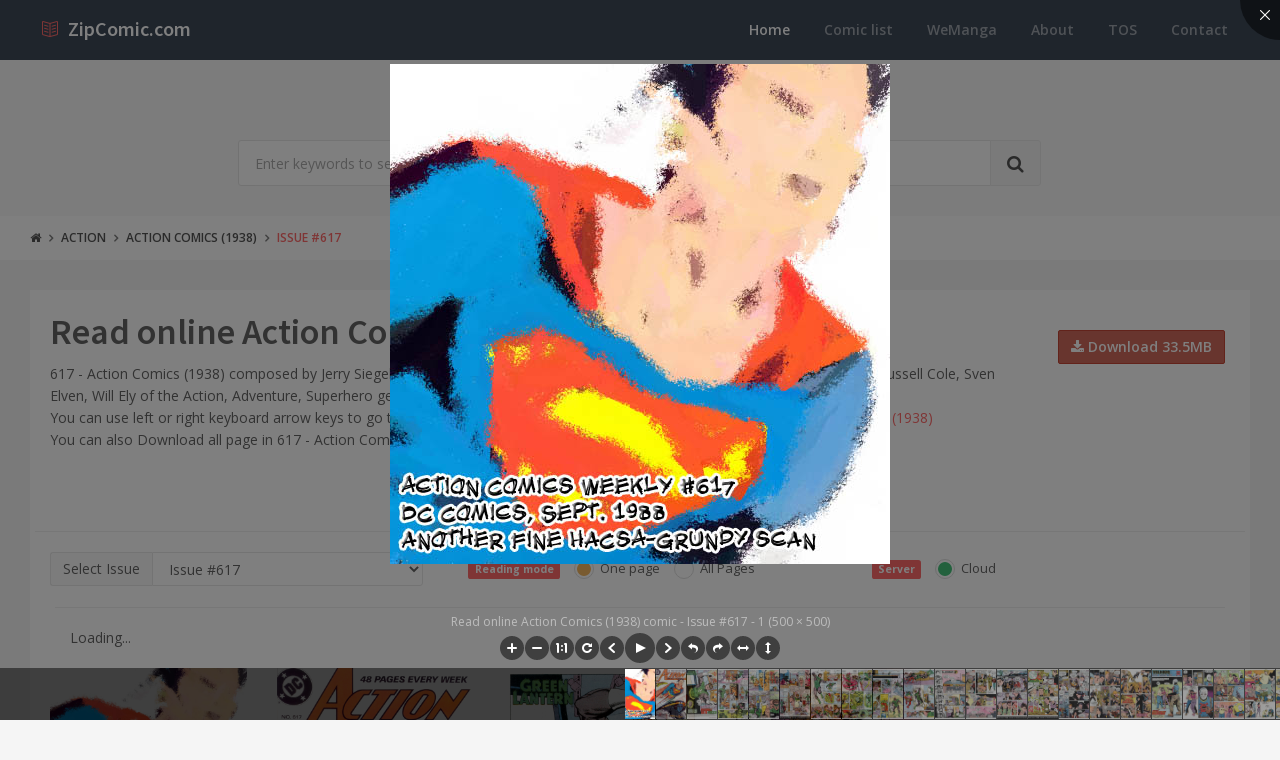

--- FILE ---
content_type: text/html; charset=utf-8
request_url: https://www.zipcomic.com/action-comics-1938-issue-617
body_size: 9231
content:
<!DOCTYPE html><!--[if IE 9]><html class="ie9 no-focus" lang=en><![endif]--> <!--[if gt IE 9]><!--><html class=no-focus lang=en><!--<![endif]--><head><meta charset=utf-8><title>Read online Action Comics (1938) comic - Issue #617</title><meta name=author content=www.zipcomic.com><meta name=viewport content="width=device-width, initial-scale=1.0, maximum-scale=1.0, user-scalable=no"><meta name=twitter:site content=www.zipcomic.com><link rel=canonical href=https://www.zipcomic.com/action-comics-1938-issue-617><meta name=description content="617  - Action Comics (1938) composed by Jerry Siegel, Frank Thomas, Fred Guardineer, Gardner Fox, Homer Fleming, Ken Fitch, Russell Cole, Sven Elven, Will Ely of the Action, Adventure, Superhero genres. "><meta name=keywords content="Comic,617,Action,Adventure,Superhero,Jerry Siegel,Frank Thomas,Fred Guardineer,Gardner Fox,Homer Fleming,Ken Fitch,Russell Cole,Sven Elven,Will Ely,Bernard Baily,Joe Shuster,Sheldon Moldoff"><meta name=twitter:title content="Read online Action Comics (1938) comic -  Issue #617"><meta name=twitter:description content="617  - Action Comics (1938) composed by Jerry Siegel, Frank Thomas, Fred Guardineer, Gardner Fox, Homer Fleming, Ken Fitch, Russell Cole, Sven Elven, Will Ely of the Action, Adventure, Superhero genres. "><meta name=twitter:url content=https://www.zipcomic.com/action-comics-1938-issue-617><meta property=og:title content="Read online Action Comics (1938) comic -  Issue #617"><meta property=og:description content="617  - Action Comics (1938) composed by Jerry Siegel, Frank Thomas, Fred Guardineer, Gardner Fox, Homer Fleming, Ken Fitch, Russell Cole, Sven Elven, Will Ely of the Action, Adventure, Superhero genres. "><meta property=og:url content=https://www.zipcomic.com/action-comics-1938-issue-617><meta property=og:image content=/img/s1><meta itemprop=dateCreated content="6/8/2016 12:00:00 AM"><meta itemprop=dateModified content="4/30/2017 9:04:29 PM"><link rel=prev href=/action-comics-1938-issue-616><link rel=next href=/action-comics-1938-issue-618><link rel="shortcut icon" href=/Content/assets/icon/favicon.png><link rel=icon type=image/png href=/Content/assets/icon/favicon.png sizes=256x256><link rel=icon type=image/png href=/Content/assets/icon/favicon_128.png sizes=128x128><link rel=icon type=image/png href=/Content/assets/icon/favicon_64.png sizes=64x64><link rel=icon type=image/png href=/Content/assets/icon/favicon_48.png sizes=48x48><link rel=apple-touch-icon sizes=256x256 href=/Content/assets/icon/favicon.png><link rel=apple-touch-icon sizes=128x128 href=/Content/assets/icon/favicon_128.png><link rel=apple-touch-icon sizes=64x64 href=/Content/assets/icon/favicon_64.png><link rel=apple-touch-icon sizes=48x48 href=/Content/assets/icon/favicon_48.png><link rel=stylesheet href="https://fonts.googleapis.com/css?family=Source+Sans+Pro:300,400,400italic,600,700%7COpen+Sans:300,400,400italic,600,700"><link rel=stylesheet href=/styles_v201909.css><body><div id=page-container class="side-scroll header-navbar-transparent"><header id=header-navbar class="content-mini content-mini-full" style=background:#3e4a59><div class=content-boxed><ul class="nav-header pull-right"><li class="hidden-md hidden-lg"><button class="btn btn-link text-white pull-right" data-toggle=class-toggle data-target=.js-nav-main-header data-class=nav-main-header-o type=button> <i class="fa fa-navicon"></i> </button></ul><ul class="js-nav-main-header nav-main-header pull-right"><li class="text-right hidden-md hidden-lg"><button class="btn btn-link text-white" data-toggle=class-toggle data-target=.js-nav-main-header data-class=nav-main-header-o type=button> <i class="fa fa-address-book"></i> </button><li><a class=active href="/">Home</a><li><a href=/comic-list>Comic list</a><li><a href=https://wemanga.com target=_blank>WeManga</a><li><a href=/about>About</a><li><a href=/TOS>TOS</a><li><a href=/contact>Contact</a></ul><ul class="nav-header pull-left"><li class=header-content><a class=h5 href="/" title="Online read comic and download complete archive zip comic"> <i class="si si-book-open text-primary"></i> &nbsp;<span class="h4 font-w600 text-white"> ZipComic.com</span> </a></ul></div></header><main id=main-container><div class=bg-gray-lighter><section class="content content-full content-boxed"><div class="row push-50-t"><div class="col-sm-8 col-sm-offset-2"><form action=/search method=get><div class="input-group input-group-lg"><input class=form-control name=kwd type=text placeholder="Enter keywords to search..."><div class=input-group-btn><button class="btn btn-default"><i class="fa fa-search"></i></button></div></div></form></div></div></section></div><div class=bg-white><section class="content content-mini content-mini-full content-boxed overflow-hidden"><ol class=breadcrumb><li><a class=text-primary-dark href="/"><i class="fa fa-home"></i></a><li><a class=text-primary-dark href=/genre/action>Action</a><li><a class=text-primary-dark href=/action-comics-1938>Action Comics (1938)</a><li><a href=/action-comics-1938-issue-617>Issue #617</a></ol></section></div><section class="content content-boxed"><div class=block><div class=block-content><div class="row items-push"><div class=col-sm-10><h1 class=push-10>Read online Action Comics (1938) comic - Issue #617</h1><p>617 - Action Comics (1938) composed by Jerry Siegel, Frank Thomas, Fred Guardineer, Gardner Fox, Homer Fleming, Ken Fitch, Russell Cole, Sven Elven, Will Ely of the Action, Adventure, Superhero genres. <br> You can use left or right keyboard arrow keys to go to the back or next page. If you want, you can view <a href=/action-comics-1938>all issue of Action Comics (1938)</a> <br> You can also Download all page in 617 - Action Comics (1938) via zip file and view offline.<div class=fb-like data-share=true data-width=300 data-show-faces=true></div></div><div class="col-sm-2 text-"><div class=push-20-t><a class="btn btn-default btn-danger" href=/storage/s1/action-comics-1938/617.zip><i class="fa fa-download"></i> Download 33.5MB</a></div></div></div><div class=row><hr><div class="col-md-4 col-sm-12"><div class=input-group><div class=input-group-addon>Select Issue</div><select class="form-control page-nav"><option value=/action-comics-1938-issue-action-comics-1938-annual-1>Issue #Action Comics (1938) _Annual 1 <option value=/action-comics-1938-issue-action-comics-1938-annual-2>Issue #Action Comics (1938) _Annual 2 <option value=/action-comics-1938-issue-action-comics-1938-annual-3>Issue #Action Comics (1938) _Annual 3 <option value=/action-comics-1938-issue-action-comics-1938-annual-4>Issue #Action Comics (1938) _Annual 4 <option value=/action-comics-1938-issue-action-comics-1938-annual-5>Issue #Action Comics (1938) _Annual 5 <option value=/action-comics-1938-issue-action-comics-1938-annual-6>Issue #Action Comics (1938) _Annual 6 <option value=/action-comics-1938-issue-action-comics-1938-annual-7>Issue #Action Comics (1938) _Annual 7 <option value=/action-comics-1938-issue-action-comics-1938-annual-8>Issue #Action Comics (1938) _Annual 8 <option value=/action-comics-1938-issue-action-comics-1938-annual-9>Issue #Action Comics (1938) _Annual 9 <option value=/action-comics-1938-issue-action-comics-1938-annual-10>Issue #Action Comics (1938) _Annual 10 <option value=/action-comics-1938-issue-action-comics-1938-annual-11>Issue #Action Comics (1938) _Annual 11 <option value=/action-comics-1938-issue-action-comics-1938-annual-12>Issue #Action Comics (1938) _Annual 12 <option value=/action-comics-1938-issue-action-comics-1938-annual-13>Issue #Action Comics (1938) _Annual 13 <option value=/action-comics-1938-issue-0>Issue #0 <option value=/action-comics-1938-issue-1>Issue #1 <option value=/action-comics-1938-issue-1-000-000>Issue #1,000,000 <option value=/action-comics-1938-issue-2>Issue #2 <option value=/action-comics-1938-issue-3>Issue #3 <option value=/action-comics-1938-issue-4>Issue #4 <option value=/action-comics-1938-issue-5>Issue #5 <option value=/action-comics-1938-issue-6>Issue #6 <option value=/action-comics-1938-issue-7>Issue #7 <option value=/action-comics-1938-issue-8>Issue #8 <option value=/action-comics-1938-issue-9>Issue #9 <option value=/action-comics-1938-issue-10>Issue #10 <option value=/action-comics-1938-issue-11>Issue #11 <option value=/action-comics-1938-issue-12>Issue #12 <option value=/action-comics-1938-issue-13>Issue #13 <option value=/action-comics-1938-issue-14>Issue #14 <option value=/action-comics-1938-issue-15>Issue #15 <option value=/action-comics-1938-issue-16>Issue #16 <option value=/action-comics-1938-issue-17>Issue #17 <option value=/action-comics-1938-issue-18>Issue #18 <option value=/action-comics-1938-issue-19>Issue #19 <option value=/action-comics-1938-issue-20>Issue #20 <option value=/action-comics-1938-issue-21>Issue #21 <option value=/action-comics-1938-issue-22>Issue #22 <option value=/action-comics-1938-issue-23>Issue #23 <option value=/action-comics-1938-issue-24>Issue #24 <option value=/action-comics-1938-issue-25>Issue #25 <option value=/action-comics-1938-issue-26>Issue #26 <option value=/action-comics-1938-issue-27>Issue #27 <option value=/action-comics-1938-issue-28>Issue #28 <option value=/action-comics-1938-issue-29>Issue #29 <option value=/action-comics-1938-issue-30>Issue #30 <option value=/action-comics-1938-issue-31>Issue #31 <option value=/action-comics-1938-issue-32>Issue #32 <option value=/action-comics-1938-issue-33>Issue #33 <option value=/action-comics-1938-issue-34>Issue #34 <option value=/action-comics-1938-issue-35>Issue #35 <option value=/action-comics-1938-issue-36>Issue #36 <option value=/action-comics-1938-issue-37>Issue #37 <option value=/action-comics-1938-issue-38>Issue #38 <option value=/action-comics-1938-issue-39>Issue #39 <option value=/action-comics-1938-issue-40>Issue #40 <option value=/action-comics-1938-issue-41>Issue #41 <option value=/action-comics-1938-issue-42>Issue #42 <option value=/action-comics-1938-issue-43>Issue #43 <option value=/action-comics-1938-issue-44>Issue #44 <option value=/action-comics-1938-issue-45>Issue #45 <option value=/action-comics-1938-issue-46>Issue #46 <option value=/action-comics-1938-issue-47>Issue #47 <option value=/action-comics-1938-issue-48>Issue #48 <option value=/action-comics-1938-issue-49>Issue #49 <option value=/action-comics-1938-issue-50>Issue #50 <option value=/action-comics-1938-issue-51>Issue #51 <option value=/action-comics-1938-issue-52>Issue #52 <option value=/action-comics-1938-issue-53>Issue #53 <option value=/action-comics-1938-issue-54>Issue #54 <option value=/action-comics-1938-issue-55>Issue #55 <option value=/action-comics-1938-issue-56>Issue #56 <option value=/action-comics-1938-issue-57>Issue #57 <option value=/action-comics-1938-issue-58>Issue #58 <option value=/action-comics-1938-issue-59>Issue #59 <option value=/action-comics-1938-issue-60>Issue #60 <option value=/action-comics-1938-issue-61>Issue #61 <option value=/action-comics-1938-issue-62>Issue #62 <option value=/action-comics-1938-issue-63>Issue #63 <option value=/action-comics-1938-issue-64>Issue #64 <option value=/action-comics-1938-issue-65>Issue #65 <option value=/action-comics-1938-issue-66>Issue #66 <option value=/action-comics-1938-issue-67>Issue #67 <option value=/action-comics-1938-issue-68>Issue #68 <option value=/action-comics-1938-issue-69>Issue #69 <option value=/action-comics-1938-issue-70>Issue #70 <option value=/action-comics-1938-issue-71>Issue #71 <option value=/action-comics-1938-issue-72>Issue #72 <option value=/action-comics-1938-issue-73>Issue #73 <option value=/action-comics-1938-issue-74>Issue #74 <option value=/action-comics-1938-issue-75>Issue #75 <option value=/action-comics-1938-issue-76>Issue #76 <option value=/action-comics-1938-issue-77>Issue #77 <option value=/action-comics-1938-issue-78>Issue #78 <option value=/action-comics-1938-issue-79>Issue #79 <option value=/action-comics-1938-issue-80>Issue #80 <option value=/action-comics-1938-issue-81>Issue #81 <option value=/action-comics-1938-issue-82>Issue #82 <option value=/action-comics-1938-issue-83>Issue #83 <option value=/action-comics-1938-issue-84>Issue #84 <option value=/action-comics-1938-issue-85>Issue #85 <option value=/action-comics-1938-issue-86>Issue #86 <option value=/action-comics-1938-issue-87>Issue #87 <option value=/action-comics-1938-issue-88>Issue #88 <option value=/action-comics-1938-issue-89>Issue #89 <option value=/action-comics-1938-issue-90>Issue #90 <option value=/action-comics-1938-issue-91>Issue #91 <option value=/action-comics-1938-issue-92>Issue #92 <option value=/action-comics-1938-issue-93>Issue #93 <option value=/action-comics-1938-issue-94>Issue #94 <option value=/action-comics-1938-issue-95>Issue #95 <option value=/action-comics-1938-issue-96>Issue #96 <option value=/action-comics-1938-issue-97>Issue #97 <option value=/action-comics-1938-issue-98>Issue #98 <option value=/action-comics-1938-issue-99>Issue #99 <option value=/action-comics-1938-issue-100>Issue #100 <option value=/action-comics-1938-issue-101>Issue #101 <option value=/action-comics-1938-issue-102>Issue #102 <option value=/action-comics-1938-issue-103>Issue #103 <option value=/action-comics-1938-issue-104>Issue #104 <option value=/action-comics-1938-issue-105>Issue #105 <option value=/action-comics-1938-issue-106>Issue #106 <option value=/action-comics-1938-issue-107>Issue #107 <option value=/action-comics-1938-issue-108>Issue #108 <option value=/action-comics-1938-issue-109>Issue #109 <option value=/action-comics-1938-issue-110>Issue #110 <option value=/action-comics-1938-issue-111>Issue #111 <option value=/action-comics-1938-issue-112>Issue #112 <option value=/action-comics-1938-issue-113>Issue #113 <option value=/action-comics-1938-issue-114>Issue #114 <option value=/action-comics-1938-issue-115>Issue #115 <option value=/action-comics-1938-issue-116>Issue #116 <option value=/action-comics-1938-issue-117>Issue #117 <option value=/action-comics-1938-issue-118>Issue #118 <option value=/action-comics-1938-issue-119>Issue #119 <option value=/action-comics-1938-issue-120>Issue #120 <option value=/action-comics-1938-issue-121>Issue #121 <option value=/action-comics-1938-issue-122>Issue #122 <option value=/action-comics-1938-issue-123>Issue #123 <option value=/action-comics-1938-issue-124>Issue #124 <option value=/action-comics-1938-issue-125>Issue #125 <option value=/action-comics-1938-issue-126>Issue #126 <option value=/action-comics-1938-issue-127>Issue #127 <option value=/action-comics-1938-issue-128>Issue #128 <option value=/action-comics-1938-issue-129>Issue #129 <option value=/action-comics-1938-issue-130>Issue #130 <option value=/action-comics-1938-issue-131>Issue #131 <option value=/action-comics-1938-issue-132>Issue #132 <option value=/action-comics-1938-issue-133>Issue #133 <option value=/action-comics-1938-issue-134>Issue #134 <option value=/action-comics-1938-issue-135>Issue #135 <option value=/action-comics-1938-issue-136>Issue #136 <option value=/action-comics-1938-issue-137>Issue #137 <option value=/action-comics-1938-issue-138>Issue #138 <option value=/action-comics-1938-issue-139>Issue #139 <option value=/action-comics-1938-issue-140>Issue #140 <option value=/action-comics-1938-issue-141>Issue #141 <option value=/action-comics-1938-issue-142>Issue #142 <option value=/action-comics-1938-issue-143>Issue #143 <option value=/action-comics-1938-issue-144>Issue #144 <option value=/action-comics-1938-issue-145>Issue #145 <option value=/action-comics-1938-issue-146>Issue #146 <option value=/action-comics-1938-issue-147>Issue #147 <option value=/action-comics-1938-issue-148>Issue #148 <option value=/action-comics-1938-issue-149>Issue #149 <option value=/action-comics-1938-issue-150>Issue #150 <option value=/action-comics-1938-issue-151>Issue #151 <option value=/action-comics-1938-issue-152>Issue #152 <option value=/action-comics-1938-issue-153>Issue #153 <option value=/action-comics-1938-issue-154>Issue #154 <option value=/action-comics-1938-issue-155>Issue #155 <option value=/action-comics-1938-issue-156>Issue #156 <option value=/action-comics-1938-issue-157>Issue #157 <option value=/action-comics-1938-issue-158>Issue #158 <option value=/action-comics-1938-issue-159>Issue #159 <option value=/action-comics-1938-issue-160>Issue #160 <option value=/action-comics-1938-issue-161>Issue #161 <option value=/action-comics-1938-issue-162>Issue #162 <option value=/action-comics-1938-issue-163>Issue #163 <option value=/action-comics-1938-issue-164>Issue #164 <option value=/action-comics-1938-issue-165>Issue #165 <option value=/action-comics-1938-issue-166>Issue #166 <option value=/action-comics-1938-issue-167>Issue #167 <option value=/action-comics-1938-issue-168>Issue #168 <option value=/action-comics-1938-issue-169>Issue #169 <option value=/action-comics-1938-issue-170>Issue #170 <option value=/action-comics-1938-issue-171>Issue #171 <option value=/action-comics-1938-issue-172>Issue #172 <option value=/action-comics-1938-issue-173>Issue #173 <option value=/action-comics-1938-issue-174>Issue #174 <option value=/action-comics-1938-issue-175>Issue #175 <option value=/action-comics-1938-issue-176>Issue #176 <option value=/action-comics-1938-issue-177>Issue #177 <option value=/action-comics-1938-issue-178>Issue #178 <option value=/action-comics-1938-issue-179>Issue #179 <option value=/action-comics-1938-issue-180>Issue #180 <option value=/action-comics-1938-issue-181>Issue #181 <option value=/action-comics-1938-issue-182>Issue #182 <option value=/action-comics-1938-issue-183>Issue #183 <option value=/action-comics-1938-issue-184>Issue #184 <option value=/action-comics-1938-issue-185>Issue #185 <option value=/action-comics-1938-issue-186>Issue #186 <option value=/action-comics-1938-issue-187>Issue #187 <option value=/action-comics-1938-issue-188>Issue #188 <option value=/action-comics-1938-issue-189>Issue #189 <option value=/action-comics-1938-issue-190>Issue #190 <option value=/action-comics-1938-issue-191>Issue #191 <option value=/action-comics-1938-issue-192>Issue #192 <option value=/action-comics-1938-issue-193>Issue #193 <option value=/action-comics-1938-issue-194>Issue #194 <option value=/action-comics-1938-issue-195>Issue #195 <option value=/action-comics-1938-issue-196>Issue #196 <option value=/action-comics-1938-issue-197>Issue #197 <option value=/action-comics-1938-issue-198>Issue #198 <option value=/action-comics-1938-issue-199>Issue #199 <option value=/action-comics-1938-issue-200>Issue #200 <option value=/action-comics-1938-issue-201>Issue #201 <option value=/action-comics-1938-issue-202>Issue #202 <option value=/action-comics-1938-issue-203>Issue #203 <option value=/action-comics-1938-issue-204>Issue #204 <option value=/action-comics-1938-issue-205>Issue #205 <option value=/action-comics-1938-issue-206>Issue #206 <option value=/action-comics-1938-issue-207>Issue #207 <option value=/action-comics-1938-issue-208>Issue #208 <option value=/action-comics-1938-issue-209>Issue #209 <option value=/action-comics-1938-issue-210>Issue #210 <option value=/action-comics-1938-issue-211>Issue #211 <option value=/action-comics-1938-issue-212>Issue #212 <option value=/action-comics-1938-issue-213>Issue #213 <option value=/action-comics-1938-issue-214>Issue #214 <option value=/action-comics-1938-issue-215>Issue #215 <option value=/action-comics-1938-issue-216>Issue #216 <option value=/action-comics-1938-issue-217>Issue #217 <option value=/action-comics-1938-issue-218>Issue #218 <option value=/action-comics-1938-issue-219>Issue #219 <option value=/action-comics-1938-issue-220>Issue #220 <option value=/action-comics-1938-issue-221>Issue #221 <option value=/action-comics-1938-issue-222>Issue #222 <option value=/action-comics-1938-issue-223>Issue #223 <option value=/action-comics-1938-issue-224>Issue #224 <option value=/action-comics-1938-issue-225>Issue #225 <option value=/action-comics-1938-issue-226>Issue #226 <option value=/action-comics-1938-issue-227>Issue #227 <option value=/action-comics-1938-issue-228>Issue #228 <option value=/action-comics-1938-issue-229>Issue #229 <option value=/action-comics-1938-issue-230>Issue #230 <option value=/action-comics-1938-issue-231>Issue #231 <option value=/action-comics-1938-issue-232>Issue #232 <option value=/action-comics-1938-issue-233>Issue #233 <option value=/action-comics-1938-issue-234>Issue #234 <option value=/action-comics-1938-issue-235>Issue #235 <option value=/action-comics-1938-issue-236>Issue #236 <option value=/action-comics-1938-issue-237>Issue #237 <option value=/action-comics-1938-issue-238>Issue #238 <option value=/action-comics-1938-issue-239>Issue #239 <option value=/action-comics-1938-issue-240>Issue #240 <option value=/action-comics-1938-issue-241>Issue #241 <option value=/action-comics-1938-issue-242>Issue #242 <option value=/action-comics-1938-issue-243>Issue #243 <option value=/action-comics-1938-issue-244>Issue #244 <option value=/action-comics-1938-issue-245>Issue #245 <option value=/action-comics-1938-issue-246>Issue #246 <option value=/action-comics-1938-issue-247>Issue #247 <option value=/action-comics-1938-issue-248>Issue #248 <option value=/action-comics-1938-issue-249>Issue #249 <option value=/action-comics-1938-issue-250>Issue #250 <option value=/action-comics-1938-issue-251>Issue #251 <option value=/action-comics-1938-issue-252>Issue #252 <option value=/action-comics-1938-issue-253>Issue #253 <option value=/action-comics-1938-issue-254>Issue #254 <option value=/action-comics-1938-issue-255>Issue #255 <option value=/action-comics-1938-issue-256>Issue #256 <option value=/action-comics-1938-issue-257>Issue #257 <option value=/action-comics-1938-issue-258>Issue #258 <option value=/action-comics-1938-issue-259>Issue #259 <option value=/action-comics-1938-issue-260>Issue #260 <option value=/action-comics-1938-issue-261>Issue #261 <option value=/action-comics-1938-issue-262>Issue #262 <option value=/action-comics-1938-issue-263>Issue #263 <option value=/action-comics-1938-issue-264>Issue #264 <option value=/action-comics-1938-issue-265>Issue #265 <option value=/action-comics-1938-issue-266>Issue #266 <option value=/action-comics-1938-issue-267>Issue #267 <option value=/action-comics-1938-issue-268>Issue #268 <option value=/action-comics-1938-issue-269>Issue #269 <option value=/action-comics-1938-issue-270>Issue #270 <option value=/action-comics-1938-issue-271>Issue #271 <option value=/action-comics-1938-issue-272>Issue #272 <option value=/action-comics-1938-issue-273>Issue #273 <option value=/action-comics-1938-issue-274>Issue #274 <option value=/action-comics-1938-issue-275>Issue #275 <option value=/action-comics-1938-issue-276>Issue #276 <option value=/action-comics-1938-issue-277>Issue #277 <option value=/action-comics-1938-issue-278>Issue #278 <option value=/action-comics-1938-issue-279>Issue #279 <option value=/action-comics-1938-issue-280>Issue #280 <option value=/action-comics-1938-issue-281>Issue #281 <option value=/action-comics-1938-issue-282>Issue #282 <option value=/action-comics-1938-issue-283>Issue #283 <option value=/action-comics-1938-issue-284>Issue #284 <option value=/action-comics-1938-issue-285>Issue #285 <option value=/action-comics-1938-issue-286>Issue #286 <option value=/action-comics-1938-issue-287>Issue #287 <option value=/action-comics-1938-issue-288>Issue #288 <option value=/action-comics-1938-issue-289>Issue #289 <option value=/action-comics-1938-issue-290>Issue #290 <option value=/action-comics-1938-issue-291>Issue #291 <option value=/action-comics-1938-issue-292>Issue #292 <option value=/action-comics-1938-issue-293>Issue #293 <option value=/action-comics-1938-issue-294>Issue #294 <option value=/action-comics-1938-issue-295>Issue #295 <option value=/action-comics-1938-issue-296>Issue #296 <option value=/action-comics-1938-issue-297>Issue #297 <option value=/action-comics-1938-issue-298>Issue #298 <option value=/action-comics-1938-issue-299>Issue #299 <option value=/action-comics-1938-issue-300>Issue #300 <option value=/action-comics-1938-issue-301>Issue #301 <option value=/action-comics-1938-issue-302>Issue #302 <option value=/action-comics-1938-issue-303>Issue #303 <option value=/action-comics-1938-issue-304>Issue #304 <option value=/action-comics-1938-issue-305>Issue #305 <option value=/action-comics-1938-issue-306>Issue #306 <option value=/action-comics-1938-issue-307>Issue #307 <option value=/action-comics-1938-issue-308>Issue #308 <option value=/action-comics-1938-issue-309>Issue #309 <option value=/action-comics-1938-issue-310>Issue #310 <option value=/action-comics-1938-issue-311>Issue #311 <option value=/action-comics-1938-issue-312>Issue #312 <option value=/action-comics-1938-issue-313>Issue #313 <option value=/action-comics-1938-issue-314>Issue #314 <option value=/action-comics-1938-issue-315>Issue #315 <option value=/action-comics-1938-issue-316>Issue #316 <option value=/action-comics-1938-issue-317>Issue #317 <option value=/action-comics-1938-issue-318>Issue #318 <option value=/action-comics-1938-issue-319>Issue #319 <option value=/action-comics-1938-issue-320>Issue #320 <option value=/action-comics-1938-issue-321>Issue #321 <option value=/action-comics-1938-issue-322>Issue #322 <option value=/action-comics-1938-issue-323>Issue #323 <option value=/action-comics-1938-issue-324>Issue #324 <option value=/action-comics-1938-issue-325>Issue #325 <option value=/action-comics-1938-issue-326>Issue #326 <option value=/action-comics-1938-issue-327>Issue #327 <option value=/action-comics-1938-issue-328>Issue #328 <option value=/action-comics-1938-issue-329>Issue #329 <option value=/action-comics-1938-issue-330>Issue #330 <option value=/action-comics-1938-issue-331>Issue #331 <option value=/action-comics-1938-issue-332>Issue #332 <option value=/action-comics-1938-issue-333>Issue #333 <option value=/action-comics-1938-issue-334>Issue #334 <option value=/action-comics-1938-issue-335>Issue #335 <option value=/action-comics-1938-issue-336>Issue #336 <option value=/action-comics-1938-issue-337>Issue #337 <option value=/action-comics-1938-issue-338>Issue #338 <option value=/action-comics-1938-issue-339>Issue #339 <option value=/action-comics-1938-issue-340>Issue #340 <option value=/action-comics-1938-issue-341>Issue #341 <option value=/action-comics-1938-issue-342>Issue #342 <option value=/action-comics-1938-issue-343>Issue #343 <option value=/action-comics-1938-issue-344>Issue #344 <option value=/action-comics-1938-issue-345>Issue #345 <option value=/action-comics-1938-issue-346>Issue #346 <option value=/action-comics-1938-issue-347>Issue #347 <option value=/action-comics-1938-issue-348>Issue #348 <option value=/action-comics-1938-issue-349>Issue #349 <option value=/action-comics-1938-issue-350>Issue #350 <option value=/action-comics-1938-issue-351>Issue #351 <option value=/action-comics-1938-issue-352>Issue #352 <option value=/action-comics-1938-issue-353>Issue #353 <option value=/action-comics-1938-issue-354>Issue #354 <option value=/action-comics-1938-issue-355>Issue #355 <option value=/action-comics-1938-issue-356>Issue #356 <option value=/action-comics-1938-issue-357>Issue #357 <option value=/action-comics-1938-issue-358>Issue #358 <option value=/action-comics-1938-issue-359>Issue #359 <option value=/action-comics-1938-issue-360>Issue #360 <option value=/action-comics-1938-issue-361>Issue #361 <option value=/action-comics-1938-issue-362>Issue #362 <option value=/action-comics-1938-issue-363>Issue #363 <option value=/action-comics-1938-issue-364>Issue #364 <option value=/action-comics-1938-issue-365>Issue #365 <option value=/action-comics-1938-issue-366>Issue #366 <option value=/action-comics-1938-issue-367>Issue #367 <option value=/action-comics-1938-issue-368>Issue #368 <option value=/action-comics-1938-issue-369>Issue #369 <option value=/action-comics-1938-issue-370>Issue #370 <option value=/action-comics-1938-issue-371>Issue #371 <option value=/action-comics-1938-issue-372>Issue #372 <option value=/action-comics-1938-issue-373>Issue #373 <option value=/action-comics-1938-issue-374>Issue #374 <option value=/action-comics-1938-issue-375>Issue #375 <option value=/action-comics-1938-issue-376>Issue #376 <option value=/action-comics-1938-issue-377>Issue #377 <option value=/action-comics-1938-issue-378>Issue #378 <option value=/action-comics-1938-issue-379>Issue #379 <option value=/action-comics-1938-issue-380>Issue #380 <option value=/action-comics-1938-issue-381>Issue #381 <option value=/action-comics-1938-issue-382>Issue #382 <option value=/action-comics-1938-issue-383>Issue #383 <option value=/action-comics-1938-issue-384>Issue #384 <option value=/action-comics-1938-issue-385>Issue #385 <option value=/action-comics-1938-issue-386>Issue #386 <option value=/action-comics-1938-issue-387>Issue #387 <option value=/action-comics-1938-issue-388>Issue #388 <option value=/action-comics-1938-issue-389>Issue #389 <option value=/action-comics-1938-issue-390>Issue #390 <option value=/action-comics-1938-issue-391>Issue #391 <option value=/action-comics-1938-issue-392>Issue #392 <option value=/action-comics-1938-issue-393>Issue #393 <option value=/action-comics-1938-issue-394>Issue #394 <option value=/action-comics-1938-issue-395>Issue #395 <option value=/action-comics-1938-issue-396>Issue #396 <option value=/action-comics-1938-issue-397>Issue #397 <option value=/action-comics-1938-issue-398>Issue #398 <option value=/action-comics-1938-issue-399>Issue #399 <option value=/action-comics-1938-issue-400>Issue #400 <option value=/action-comics-1938-issue-401>Issue #401 <option value=/action-comics-1938-issue-402>Issue #402 <option value=/action-comics-1938-issue-403>Issue #403 <option value=/action-comics-1938-issue-404>Issue #404 <option value=/action-comics-1938-issue-405>Issue #405 <option value=/action-comics-1938-issue-406>Issue #406 <option value=/action-comics-1938-issue-407>Issue #407 <option value=/action-comics-1938-issue-408>Issue #408 <option value=/action-comics-1938-issue-409>Issue #409 <option value=/action-comics-1938-issue-410>Issue #410 <option value=/action-comics-1938-issue-411>Issue #411 <option value=/action-comics-1938-issue-412>Issue #412 <option value=/action-comics-1938-issue-413>Issue #413 <option value=/action-comics-1938-issue-414>Issue #414 <option value=/action-comics-1938-issue-415>Issue #415 <option value=/action-comics-1938-issue-416>Issue #416 <option value=/action-comics-1938-issue-417>Issue #417 <option value=/action-comics-1938-issue-418>Issue #418 <option value=/action-comics-1938-issue-419>Issue #419 <option value=/action-comics-1938-issue-420>Issue #420 <option value=/action-comics-1938-issue-421>Issue #421 <option value=/action-comics-1938-issue-422>Issue #422 <option value=/action-comics-1938-issue-423>Issue #423 <option value=/action-comics-1938-issue-424>Issue #424 <option value=/action-comics-1938-issue-425>Issue #425 <option value=/action-comics-1938-issue-426>Issue #426 <option value=/action-comics-1938-issue-427>Issue #427 <option value=/action-comics-1938-issue-428>Issue #428 <option value=/action-comics-1938-issue-429>Issue #429 <option value=/action-comics-1938-issue-430>Issue #430 <option value=/action-comics-1938-issue-431>Issue #431 <option value=/action-comics-1938-issue-432>Issue #432 <option value=/action-comics-1938-issue-433>Issue #433 <option value=/action-comics-1938-issue-434>Issue #434 <option value=/action-comics-1938-issue-435>Issue #435 <option value=/action-comics-1938-issue-436>Issue #436 <option value=/action-comics-1938-issue-437>Issue #437 <option value=/action-comics-1938-issue-438>Issue #438 <option value=/action-comics-1938-issue-439>Issue #439 <option value=/action-comics-1938-issue-440>Issue #440 <option value=/action-comics-1938-issue-441>Issue #441 <option value=/action-comics-1938-issue-442>Issue #442 <option value=/action-comics-1938-issue-443>Issue #443 <option value=/action-comics-1938-issue-444>Issue #444 <option value=/action-comics-1938-issue-445>Issue #445 <option value=/action-comics-1938-issue-446>Issue #446 <option value=/action-comics-1938-issue-447>Issue #447 <option value=/action-comics-1938-issue-448>Issue #448 <option value=/action-comics-1938-issue-449>Issue #449 <option value=/action-comics-1938-issue-450>Issue #450 <option value=/action-comics-1938-issue-451>Issue #451 <option value=/action-comics-1938-issue-452>Issue #452 <option value=/action-comics-1938-issue-453>Issue #453 <option value=/action-comics-1938-issue-454>Issue #454 <option value=/action-comics-1938-issue-455>Issue #455 <option value=/action-comics-1938-issue-456>Issue #456 <option value=/action-comics-1938-issue-457>Issue #457 <option value=/action-comics-1938-issue-458>Issue #458 <option value=/action-comics-1938-issue-459>Issue #459 <option value=/action-comics-1938-issue-460>Issue #460 <option value=/action-comics-1938-issue-461>Issue #461 <option value=/action-comics-1938-issue-462>Issue #462 <option value=/action-comics-1938-issue-463>Issue #463 <option value=/action-comics-1938-issue-464>Issue #464 <option value=/action-comics-1938-issue-465>Issue #465 <option value=/action-comics-1938-issue-466>Issue #466 <option value=/action-comics-1938-issue-467>Issue #467 <option value=/action-comics-1938-issue-468>Issue #468 <option value=/action-comics-1938-issue-469>Issue #469 <option value=/action-comics-1938-issue-470>Issue #470 <option value=/action-comics-1938-issue-471>Issue #471 <option value=/action-comics-1938-issue-472>Issue #472 <option value=/action-comics-1938-issue-473>Issue #473 <option value=/action-comics-1938-issue-474>Issue #474 <option value=/action-comics-1938-issue-475>Issue #475 <option value=/action-comics-1938-issue-476>Issue #476 <option value=/action-comics-1938-issue-477>Issue #477 <option value=/action-comics-1938-issue-478>Issue #478 <option value=/action-comics-1938-issue-479>Issue #479 <option value=/action-comics-1938-issue-480>Issue #480 <option value=/action-comics-1938-issue-481>Issue #481 <option value=/action-comics-1938-issue-482>Issue #482 <option value=/action-comics-1938-issue-483>Issue #483 <option value=/action-comics-1938-issue-484>Issue #484 <option value=/action-comics-1938-issue-485>Issue #485 <option value=/action-comics-1938-issue-486>Issue #486 <option value=/action-comics-1938-issue-487>Issue #487 <option value=/action-comics-1938-issue-488>Issue #488 <option value=/action-comics-1938-issue-489>Issue #489 <option value=/action-comics-1938-issue-490>Issue #490 <option value=/action-comics-1938-issue-491>Issue #491 <option value=/action-comics-1938-issue-492>Issue #492 <option value=/action-comics-1938-issue-493>Issue #493 <option value=/action-comics-1938-issue-494>Issue #494 <option value=/action-comics-1938-issue-495>Issue #495 <option value=/action-comics-1938-issue-496>Issue #496 <option value=/action-comics-1938-issue-497>Issue #497 <option value=/action-comics-1938-issue-498>Issue #498 <option value=/action-comics-1938-issue-499>Issue #499 <option value=/action-comics-1938-issue-500>Issue #500 <option value=/action-comics-1938-issue-501>Issue #501 <option value=/action-comics-1938-issue-502>Issue #502 <option value=/action-comics-1938-issue-503>Issue #503 <option value=/action-comics-1938-issue-504>Issue #504 <option value=/action-comics-1938-issue-505>Issue #505 <option value=/action-comics-1938-issue-506>Issue #506 <option value=/action-comics-1938-issue-507>Issue #507 <option value=/action-comics-1938-issue-508>Issue #508 <option value=/action-comics-1938-issue-509>Issue #509 <option value=/action-comics-1938-issue-510>Issue #510 <option value=/action-comics-1938-issue-511>Issue #511 <option value=/action-comics-1938-issue-512>Issue #512 <option value=/action-comics-1938-issue-513>Issue #513 <option value=/action-comics-1938-issue-514>Issue #514 <option value=/action-comics-1938-issue-515>Issue #515 <option value=/action-comics-1938-issue-516>Issue #516 <option value=/action-comics-1938-issue-517>Issue #517 <option value=/action-comics-1938-issue-518>Issue #518 <option value=/action-comics-1938-issue-519>Issue #519 <option value=/action-comics-1938-issue-520>Issue #520 <option value=/action-comics-1938-issue-521>Issue #521 <option value=/action-comics-1938-issue-522>Issue #522 <option value=/action-comics-1938-issue-523>Issue #523 <option value=/action-comics-1938-issue-524>Issue #524 <option value=/action-comics-1938-issue-525>Issue #525 <option value=/action-comics-1938-issue-526>Issue #526 <option value=/action-comics-1938-issue-527>Issue #527 <option value=/action-comics-1938-issue-528>Issue #528 <option value=/action-comics-1938-issue-529>Issue #529 <option value=/action-comics-1938-issue-530>Issue #530 <option value=/action-comics-1938-issue-531>Issue #531 <option value=/action-comics-1938-issue-532>Issue #532 <option value=/action-comics-1938-issue-533>Issue #533 <option value=/action-comics-1938-issue-534>Issue #534 <option value=/action-comics-1938-issue-535>Issue #535 <option value=/action-comics-1938-issue-536>Issue #536 <option value=/action-comics-1938-issue-537>Issue #537 <option value=/action-comics-1938-issue-538>Issue #538 <option value=/action-comics-1938-issue-539>Issue #539 <option value=/action-comics-1938-issue-540>Issue #540 <option value=/action-comics-1938-issue-541>Issue #541 <option value=/action-comics-1938-issue-542>Issue #542 <option value=/action-comics-1938-issue-543>Issue #543 <option value=/action-comics-1938-issue-544>Issue #544 <option value=/action-comics-1938-issue-545>Issue #545 <option value=/action-comics-1938-issue-546>Issue #546 <option value=/action-comics-1938-issue-547>Issue #547 <option value=/action-comics-1938-issue-548>Issue #548 <option value=/action-comics-1938-issue-549>Issue #549 <option value=/action-comics-1938-issue-550>Issue #550 <option value=/action-comics-1938-issue-551>Issue #551 <option value=/action-comics-1938-issue-552>Issue #552 <option value=/action-comics-1938-issue-553>Issue #553 <option value=/action-comics-1938-issue-554>Issue #554 <option value=/action-comics-1938-issue-555>Issue #555 <option value=/action-comics-1938-issue-556>Issue #556 <option value=/action-comics-1938-issue-557>Issue #557 <option value=/action-comics-1938-issue-558>Issue #558 <option value=/action-comics-1938-issue-559>Issue #559 <option value=/action-comics-1938-issue-560>Issue #560 <option value=/action-comics-1938-issue-561>Issue #561 <option value=/action-comics-1938-issue-562>Issue #562 <option value=/action-comics-1938-issue-563>Issue #563 <option value=/action-comics-1938-issue-564>Issue #564 <option value=/action-comics-1938-issue-565>Issue #565 <option value=/action-comics-1938-issue-566>Issue #566 <option value=/action-comics-1938-issue-567>Issue #567 <option value=/action-comics-1938-issue-568>Issue #568 <option value=/action-comics-1938-issue-569>Issue #569 <option value=/action-comics-1938-issue-570>Issue #570 <option value=/action-comics-1938-issue-571>Issue #571 <option value=/action-comics-1938-issue-572>Issue #572 <option value=/action-comics-1938-issue-573>Issue #573 <option value=/action-comics-1938-issue-574>Issue #574 <option value=/action-comics-1938-issue-575>Issue #575 <option value=/action-comics-1938-issue-576>Issue #576 <option value=/action-comics-1938-issue-577>Issue #577 <option value=/action-comics-1938-issue-578>Issue #578 <option value=/action-comics-1938-issue-579>Issue #579 <option value=/action-comics-1938-issue-580>Issue #580 <option value=/action-comics-1938-issue-581>Issue #581 <option value=/action-comics-1938-issue-582>Issue #582 <option value=/action-comics-1938-issue-583>Issue #583 <option value=/action-comics-1938-issue-584>Issue #584 <option value=/action-comics-1938-issue-585>Issue #585 <option value=/action-comics-1938-issue-586>Issue #586 <option value=/action-comics-1938-issue-587>Issue #587 <option value=/action-comics-1938-issue-588>Issue #588 <option value=/action-comics-1938-issue-589>Issue #589 <option value=/action-comics-1938-issue-590>Issue #590 <option value=/action-comics-1938-issue-591>Issue #591 <option value=/action-comics-1938-issue-592>Issue #592 <option value=/action-comics-1938-issue-593>Issue #593 <option value=/action-comics-1938-issue-594>Issue #594 <option value=/action-comics-1938-issue-595>Issue #595 <option value=/action-comics-1938-issue-596>Issue #596 <option value=/action-comics-1938-issue-597>Issue #597 <option value=/action-comics-1938-issue-598>Issue #598 <option value=/action-comics-1938-issue-599>Issue #599 <option value=/action-comics-1938-issue-600>Issue #600 <option value=/action-comics-1938-issue-601>Issue #601 <option value=/action-comics-1938-issue-602>Issue #602 <option value=/action-comics-1938-issue-603>Issue #603 <option value=/action-comics-1938-issue-604>Issue #604 <option value=/action-comics-1938-issue-605>Issue #605 <option value=/action-comics-1938-issue-606>Issue #606 <option value=/action-comics-1938-issue-607>Issue #607 <option value=/action-comics-1938-issue-608>Issue #608 <option value=/action-comics-1938-issue-609>Issue #609 <option value=/action-comics-1938-issue-610>Issue #610 <option value=/action-comics-1938-issue-611>Issue #611 <option value=/action-comics-1938-issue-612>Issue #612 <option value=/action-comics-1938-issue-613>Issue #613 <option value=/action-comics-1938-issue-614>Issue #614 <option value=/action-comics-1938-issue-615>Issue #615 <option value=/action-comics-1938-issue-616>Issue #616 <option value=/action-comics-1938-issue-617 selected>Issue #617 <option value=/action-comics-1938-issue-618>Issue #618 <option value=/action-comics-1938-issue-619>Issue #619 <option value=/action-comics-1938-issue-620>Issue #620 <option value=/action-comics-1938-issue-621>Issue #621 <option value=/action-comics-1938-issue-622>Issue #622 <option value=/action-comics-1938-issue-623>Issue #623 <option value=/action-comics-1938-issue-624>Issue #624 <option value=/action-comics-1938-issue-625>Issue #625 <option value=/action-comics-1938-issue-626>Issue #626 <option value=/action-comics-1938-issue-627>Issue #627 <option value=/action-comics-1938-issue-628>Issue #628 <option value=/action-comics-1938-issue-629>Issue #629 <option value=/action-comics-1938-issue-630>Issue #630 <option value=/action-comics-1938-issue-631>Issue #631 <option value=/action-comics-1938-issue-632>Issue #632 <option value=/action-comics-1938-issue-633>Issue #633 <option value=/action-comics-1938-issue-634>Issue #634 <option value=/action-comics-1938-issue-635>Issue #635 <option value=/action-comics-1938-issue-636>Issue #636 <option value=/action-comics-1938-issue-637>Issue #637 <option value=/action-comics-1938-issue-638>Issue #638 <option value=/action-comics-1938-issue-639>Issue #639 <option value=/action-comics-1938-issue-640>Issue #640 <option value=/action-comics-1938-issue-641>Issue #641 <option value=/action-comics-1938-issue-642>Issue #642 <option value=/action-comics-1938-issue-643>Issue #643 <option value=/action-comics-1938-issue-644>Issue #644 <option value=/action-comics-1938-issue-645>Issue #645 <option value=/action-comics-1938-issue-646>Issue #646 <option value=/action-comics-1938-issue-647>Issue #647 <option value=/action-comics-1938-issue-648>Issue #648 <option value=/action-comics-1938-issue-649>Issue #649 <option value=/action-comics-1938-issue-650>Issue #650 <option value=/action-comics-1938-issue-651>Issue #651 <option value=/action-comics-1938-issue-652>Issue #652 <option value=/action-comics-1938-issue-653>Issue #653 <option value=/action-comics-1938-issue-654>Issue #654 <option value=/action-comics-1938-issue-655>Issue #655 <option value=/action-comics-1938-issue-656>Issue #656 <option value=/action-comics-1938-issue-657>Issue #657 <option value=/action-comics-1938-issue-658>Issue #658 <option value=/action-comics-1938-issue-659>Issue #659 <option value=/action-comics-1938-issue-660>Issue #660 <option value=/action-comics-1938-issue-661>Issue #661 <option value=/action-comics-1938-issue-662>Issue #662 <option value=/action-comics-1938-issue-663>Issue #663 <option value=/action-comics-1938-issue-664>Issue #664 <option value=/action-comics-1938-issue-665>Issue #665 <option value=/action-comics-1938-issue-666>Issue #666 <option value=/action-comics-1938-issue-667>Issue #667 <option value=/action-comics-1938-issue-668>Issue #668 <option value=/action-comics-1938-issue-669>Issue #669 <option value=/action-comics-1938-issue-670>Issue #670 <option value=/action-comics-1938-issue-671>Issue #671 <option value=/action-comics-1938-issue-672>Issue #672 <option value=/action-comics-1938-issue-673>Issue #673 <option value=/action-comics-1938-issue-674>Issue #674 <option value=/action-comics-1938-issue-675>Issue #675 <option value=/action-comics-1938-issue-676>Issue #676 <option value=/action-comics-1938-issue-677>Issue #677 <option value=/action-comics-1938-issue-678>Issue #678 <option value=/action-comics-1938-issue-679>Issue #679 <option value=/action-comics-1938-issue-680>Issue #680 <option value=/action-comics-1938-issue-681>Issue #681 <option value=/action-comics-1938-issue-682>Issue #682 <option value=/action-comics-1938-issue-683>Issue #683 <option value=/action-comics-1938-issue-684>Issue #684 <option value=/action-comics-1938-issue-685>Issue #685 <option value=/action-comics-1938-issue-686>Issue #686 <option value=/action-comics-1938-issue-687>Issue #687 <option value=/action-comics-1938-issue-688>Issue #688 <option value=/action-comics-1938-issue-689>Issue #689 <option value=/action-comics-1938-issue-690>Issue #690 <option value=/action-comics-1938-issue-691>Issue #691 <option value=/action-comics-1938-issue-692>Issue #692 <option value=/action-comics-1938-issue-693>Issue #693 <option value=/action-comics-1938-issue-694>Issue #694 <option value=/action-comics-1938-issue-695>Issue #695 <option value=/action-comics-1938-issue-696>Issue #696 <option value=/action-comics-1938-issue-697>Issue #697 <option value=/action-comics-1938-issue-698>Issue #698 <option value=/action-comics-1938-issue-699>Issue #699 <option value=/action-comics-1938-issue-700>Issue #700 <option value=/action-comics-1938-issue-701>Issue #701 <option value=/action-comics-1938-issue-702>Issue #702 <option value=/action-comics-1938-issue-703>Issue #703 <option value=/action-comics-1938-issue-704>Issue #704 <option value=/action-comics-1938-issue-705>Issue #705 <option value=/action-comics-1938-issue-706>Issue #706 <option value=/action-comics-1938-issue-707>Issue #707 <option value=/action-comics-1938-issue-708>Issue #708 <option value=/action-comics-1938-issue-709>Issue #709 <option value=/action-comics-1938-issue-710>Issue #710 <option value=/action-comics-1938-issue-711>Issue #711 <option value=/action-comics-1938-issue-712>Issue #712 <option value=/action-comics-1938-issue-713>Issue #713 <option value=/action-comics-1938-issue-714>Issue #714 <option value=/action-comics-1938-issue-715>Issue #715 <option value=/action-comics-1938-issue-716>Issue #716 <option value=/action-comics-1938-issue-717>Issue #717 <option value=/action-comics-1938-issue-718>Issue #718 <option value=/action-comics-1938-issue-719>Issue #719 <option value=/action-comics-1938-issue-720>Issue #720 <option value=/action-comics-1938-issue-721>Issue #721 <option value=/action-comics-1938-issue-722>Issue #722 <option value=/action-comics-1938-issue-723>Issue #723 <option value=/action-comics-1938-issue-724>Issue #724 <option value=/action-comics-1938-issue-725>Issue #725 <option value=/action-comics-1938-issue-726>Issue #726 <option value=/action-comics-1938-issue-727>Issue #727 <option value=/action-comics-1938-issue-728>Issue #728 <option value=/action-comics-1938-issue-729>Issue #729 <option value=/action-comics-1938-issue-730>Issue #730 <option value=/action-comics-1938-issue-731>Issue #731 <option value=/action-comics-1938-issue-732>Issue #732 <option value=/action-comics-1938-issue-733>Issue #733 <option value=/action-comics-1938-issue-734>Issue #734 <option value=/action-comics-1938-issue-735>Issue #735 <option value=/action-comics-1938-issue-736>Issue #736 <option value=/action-comics-1938-issue-737>Issue #737 <option value=/action-comics-1938-issue-738>Issue #738 <option value=/action-comics-1938-issue-739>Issue #739 <option value=/action-comics-1938-issue-740>Issue #740 <option value=/action-comics-1938-issue-741>Issue #741 <option value=/action-comics-1938-issue-742>Issue #742 <option value=/action-comics-1938-issue-743>Issue #743 <option value=/action-comics-1938-issue-744>Issue #744 <option value=/action-comics-1938-issue-745>Issue #745 <option value=/action-comics-1938-issue-746>Issue #746 <option value=/action-comics-1938-issue-747>Issue #747 <option value=/action-comics-1938-issue-748>Issue #748 <option value=/action-comics-1938-issue-749>Issue #749 <option value=/action-comics-1938-issue-750>Issue #750 <option value=/action-comics-1938-issue-751>Issue #751 <option value=/action-comics-1938-issue-752>Issue #752 <option value=/action-comics-1938-issue-753>Issue #753 <option value=/action-comics-1938-issue-754>Issue #754 <option value=/action-comics-1938-issue-755>Issue #755 <option value=/action-comics-1938-issue-756>Issue #756 <option value=/action-comics-1938-issue-757>Issue #757 <option value=/action-comics-1938-issue-758>Issue #758 <option value=/action-comics-1938-issue-759>Issue #759 <option value=/action-comics-1938-issue-760>Issue #760 <option value=/action-comics-1938-issue-761>Issue #761 <option value=/action-comics-1938-issue-762>Issue #762 <option value=/action-comics-1938-issue-763>Issue #763 <option value=/action-comics-1938-issue-764>Issue #764 <option value=/action-comics-1938-issue-765>Issue #765 <option value=/action-comics-1938-issue-766>Issue #766 <option value=/action-comics-1938-issue-767>Issue #767 <option value=/action-comics-1938-issue-768>Issue #768 <option value=/action-comics-1938-issue-769>Issue #769 <option value=/action-comics-1938-issue-770>Issue #770 <option value=/action-comics-1938-issue-771>Issue #771 <option value=/action-comics-1938-issue-772>Issue #772 <option value=/action-comics-1938-issue-773>Issue #773 <option value=/action-comics-1938-issue-774>Issue #774 <option value=/action-comics-1938-issue-775>Issue #775 <option value=/action-comics-1938-issue-776>Issue #776 <option value=/action-comics-1938-issue-777>Issue #777 <option value=/action-comics-1938-issue-778>Issue #778 <option value=/action-comics-1938-issue-779>Issue #779 <option value=/action-comics-1938-issue-780>Issue #780 <option value=/action-comics-1938-issue-781>Issue #781 <option value=/action-comics-1938-issue-782>Issue #782 <option value=/action-comics-1938-issue-783>Issue #783 <option value=/action-comics-1938-issue-784>Issue #784 <option value=/action-comics-1938-issue-785>Issue #785 <option value=/action-comics-1938-issue-786>Issue #786 <option value=/action-comics-1938-issue-787>Issue #787 <option value=/action-comics-1938-issue-788>Issue #788 <option value=/action-comics-1938-issue-789>Issue #789 <option value=/action-comics-1938-issue-790>Issue #790 <option value=/action-comics-1938-issue-791>Issue #791 <option value=/action-comics-1938-issue-792>Issue #792 <option value=/action-comics-1938-issue-793>Issue #793 <option value=/action-comics-1938-issue-794>Issue #794 <option value=/action-comics-1938-issue-795>Issue #795 <option value=/action-comics-1938-issue-796>Issue #796 <option value=/action-comics-1938-issue-797>Issue #797 <option value=/action-comics-1938-issue-798>Issue #798 <option value=/action-comics-1938-issue-799>Issue #799 <option value=/action-comics-1938-issue-800>Issue #800 <option value=/action-comics-1938-issue-801>Issue #801 <option value=/action-comics-1938-issue-802>Issue #802 <option value=/action-comics-1938-issue-803>Issue #803 <option value=/action-comics-1938-issue-804>Issue #804 <option value=/action-comics-1938-issue-805>Issue #805 <option value=/action-comics-1938-issue-806>Issue #806 <option value=/action-comics-1938-issue-807>Issue #807 <option value=/action-comics-1938-issue-808>Issue #808 <option value=/action-comics-1938-issue-809>Issue #809 <option value=/action-comics-1938-issue-810>Issue #810 <option value=/action-comics-1938-issue-811>Issue #811 <option value=/action-comics-1938-issue-812>Issue #812 <option value=/action-comics-1938-issue-813>Issue #813 <option value=/action-comics-1938-issue-814>Issue #814 <option value=/action-comics-1938-issue-815>Issue #815 <option value=/action-comics-1938-issue-816>Issue #816 <option value=/action-comics-1938-issue-817>Issue #817 <option value=/action-comics-1938-issue-818>Issue #818 <option value=/action-comics-1938-issue-819>Issue #819 <option value=/action-comics-1938-issue-820>Issue #820 <option value=/action-comics-1938-issue-821>Issue #821 <option value=/action-comics-1938-issue-822>Issue #822 <option value=/action-comics-1938-issue-823>Issue #823 <option value=/action-comics-1938-issue-824>Issue #824 <option value=/action-comics-1938-issue-825>Issue #825 <option value=/action-comics-1938-issue-826>Issue #826 <option value=/action-comics-1938-issue-827>Issue #827 <option value=/action-comics-1938-issue-828>Issue #828 <option value=/action-comics-1938-issue-829>Issue #829 <option value=/action-comics-1938-issue-830>Issue #830 <option value=/action-comics-1938-issue-831>Issue #831 <option value=/action-comics-1938-issue-832>Issue #832 <option value=/action-comics-1938-issue-833>Issue #833 <option value=/action-comics-1938-issue-834>Issue #834 <option value=/action-comics-1938-issue-835>Issue #835 <option value=/action-comics-1938-issue-836>Issue #836 <option value=/action-comics-1938-issue-837>Issue #837 <option value=/action-comics-1938-issue-838>Issue #838 <option value=/action-comics-1938-issue-839>Issue #839 <option value=/action-comics-1938-issue-840>Issue #840 <option value=/action-comics-1938-issue-841>Issue #841 <option value=/action-comics-1938-issue-842>Issue #842 <option value=/action-comics-1938-issue-843>Issue #843 <option value=/action-comics-1938-issue-844>Issue #844 <option value=/action-comics-1938-issue-845>Issue #845 <option value=/action-comics-1938-issue-846>Issue #846 <option value=/action-comics-1938-issue-847>Issue #847 <option value=/action-comics-1938-issue-848>Issue #848 <option value=/action-comics-1938-issue-849>Issue #849 <option value=/action-comics-1938-issue-850>Issue #850 <option value=/action-comics-1938-issue-851>Issue #851 <option value=/action-comics-1938-issue-852>Issue #852 <option value=/action-comics-1938-issue-853>Issue #853 <option value=/action-comics-1938-issue-854>Issue #854 <option value=/action-comics-1938-issue-855>Issue #855 <option value=/action-comics-1938-issue-856>Issue #856 <option value=/action-comics-1938-issue-857>Issue #857 <option value=/action-comics-1938-issue-858>Issue #858 <option value=/action-comics-1938-issue-859>Issue #859 <option value=/action-comics-1938-issue-860>Issue #860 <option value=/action-comics-1938-issue-861>Issue #861 <option value=/action-comics-1938-issue-862>Issue #862 <option value=/action-comics-1938-issue-863>Issue #863 <option value=/action-comics-1938-issue-864>Issue #864 <option value=/action-comics-1938-issue-865>Issue #865 <option value=/action-comics-1938-issue-866>Issue #866 <option value=/action-comics-1938-issue-867>Issue #867 <option value=/action-comics-1938-issue-868>Issue #868 <option value=/action-comics-1938-issue-869>Issue #869 <option value=/action-comics-1938-issue-870>Issue #870 <option value=/action-comics-1938-issue-871>Issue #871 <option value=/action-comics-1938-issue-872>Issue #872 <option value=/action-comics-1938-issue-873>Issue #873 <option value=/action-comics-1938-issue-874>Issue #874 <option value=/action-comics-1938-issue-875>Issue #875 <option value=/action-comics-1938-issue-876>Issue #876 <option value=/action-comics-1938-issue-877>Issue #877 <option value=/action-comics-1938-issue-878>Issue #878 <option value=/action-comics-1938-issue-879>Issue #879 <option value=/action-comics-1938-issue-880>Issue #880 <option value=/action-comics-1938-issue-881>Issue #881 <option value=/action-comics-1938-issue-882>Issue #882 <option value=/action-comics-1938-issue-883>Issue #883 <option value=/action-comics-1938-issue-884>Issue #884 <option value=/action-comics-1938-issue-885>Issue #885 <option value=/action-comics-1938-issue-886>Issue #886 <option value=/action-comics-1938-issue-887>Issue #887 <option value=/action-comics-1938-issue-888>Issue #888 <option value=/action-comics-1938-issue-889>Issue #889 <option value=/action-comics-1938-issue-890>Issue #890 <option value=/action-comics-1938-issue-891>Issue #891 <option value=/action-comics-1938-issue-892>Issue #892 <option value=/action-comics-1938-issue-893>Issue #893 <option value=/action-comics-1938-issue-894>Issue #894 <option value=/action-comics-1938-issue-895>Issue #895 <option value=/action-comics-1938-issue-896>Issue #896 <option value=/action-comics-1938-issue-897>Issue #897 <option value=/action-comics-1938-issue-898>Issue #898 <option value=/action-comics-1938-issue-899>Issue #899 <option value=/action-comics-1938-issue-900>Issue #900 <option value=/action-comics-1938-issue-901>Issue #901 <option value=/action-comics-1938-issue-902>Issue #902 <option value=/action-comics-1938-issue-903>Issue #903 <option value=/action-comics-1938-issue-904>Issue #904 <option value=/action-comics-1938-issue-957>Issue #957 </select></div></div><div class="col-md-4 col-sm-12"><div class=form-group><div class=col-xs-12><label class="label label-primary push-10-r">Reading mode</label> <label class="css-input css-radio css-radio-warning push-10-r"> <input value=0 type=radio name=mode checked><span></span> One page </label> <label class="css-input css-radio css-radio-default"> <input value=1 type=radio name=mode><span></span> All Pages </label></div></div></div><div class="col-md-4 col-sm-12"><div class=form-group><div class=col-xs-12><label class="label label-primary push-10-r">Server</label> <label class="css-input css-radio css-radio-success push-10-r"> <input id=cloud value=0 type=radio name=server checked><span></span> Cloud </label></div></div></div></div></div><section class=container><div class=row><hr><div class=col-md-12><div id=M187070ScriptRootC311297><div id=M187070PreloadC311297>Loading...</div><script>(function(){var D=new Date(),d=document,b='body',ce='createElement',ac='appendChild',st='style',ds='display',n='none',gi='getElementById',lp=d.location.protocol,wp=lp.indexOf('http')==0?lp:'https:';var i=d[ce]('iframe');i[st][ds]=n;d[gi]("M187070ScriptRootC311297")[ac](i);try{var iw=i.contentWindow.document;iw.open();iw.writeln("<ht"+"ml><bo"+"dy></bo"+"dy></ht"+"ml>");iw.close();var c=iw[b];}
catch(e){var iw=d;var c=d[gi]("M187070ScriptRootC311297");}var dv=iw[ce]('div');dv.id="MG_ID";dv[st][ds]=n;dv.innerHTML=311297;c[ac](dv);var s=iw[ce]('script');s.async='async';s.defer='defer';s.charset='utf-8';s.src=wp+"//jsc.mgid.com/i/s/isubtitles.net.311297.js?t="+D.getYear()+D.getMonth()+D.getUTCDate()+D.getUTCHours();c[ac](s);})();</script></div></div></div></section><div class="block-content block-content-full"><div class=row><div class="col-md-9 col-sm-8"><div id=image></div><div><div id=images class=row><div class="col-md-4 col-lg-3 col-xl-2 animated fadeIn"><img class=img-responsive src="https://2.bp.blogspot.com/c1QBAWAlkw6yfyGaESgZatXjyZnmRUiq7Gql3-V__JTIliSPsZj5LGac50KZLlOs2Z9LarjGK0hq=s0?rhlupa=MTE3LjUuMjI0LjQy&amp;rnvuka=TW96aWxsYS81LjAgKFdpbmRvd3MgTlQgMTAuMDsgV2luNjQ7IHg2NCkgQXBwbGVXZWJLaXQvNTM3LjM2IChLSFRNTCwgbGlrZSBHZWNrbykgQ2hyb21lLzEyMC4wLjAuMCBTYWZhcmkvNTM3LjM2" alt="Read online Action Comics (1938) comic -  Issue #617 - 1"></div><div class="col-md-4 col-lg-3 col-xl-2 animated fadeIn"><img class=img-responsive src="https://2.bp.blogspot.com/X45-OJyeBJLjmhVjfvv1swFvrA76fdnvd_U6amK-Pg4afkKbKfRSiTxZ4-kAl2vSU-YS_L4hJM51=s0?rhlupa=MTE3LjUuMjI0LjQy&amp;rnvuka=TW96aWxsYS81LjAgKFdpbmRvd3MgTlQgMTAuMDsgV2luNjQ7IHg2NCkgQXBwbGVXZWJLaXQvNTM3LjM2IChLSFRNTCwgbGlrZSBHZWNrbykgQ2hyb21lLzEyMC4wLjAuMCBTYWZhcmkvNTM3LjM2" alt="Read online Action Comics (1938) comic -  Issue #617 - 2"></div><div class="col-md-4 col-lg-3 col-xl-2 animated fadeIn"><img class=img-responsive src="https://2.bp.blogspot.com/ajdcynbkuVDsUh1lFPeCeHO7f2YGsBhj7IrP0b6qkrsnhXatnrvMa7fb3MI7MsrV9xu92pbDGvjv=s0?rhlupa=MTE3LjUuMjI0LjQy&amp;rnvuka=TW96aWxsYS81LjAgKFdpbmRvd3MgTlQgMTAuMDsgV2luNjQ7IHg2NCkgQXBwbGVXZWJLaXQvNTM3LjM2IChLSFRNTCwgbGlrZSBHZWNrbykgQ2hyb21lLzEyMC4wLjAuMCBTYWZhcmkvNTM3LjM2" alt="Read online Action Comics (1938) comic -  Issue #617 - 3"></div><div class="col-md-4 col-lg-3 col-xl-2 animated fadeIn"><img class=img-responsive src="https://2.bp.blogspot.com/HcrDfh6L1YzhD61fG8jBIGRza3ECwfMaKT8Rr2AvvL9Sa8Q2xbZQYAX_4uKIMancGrVNTYAOC8QK=s0?rhlupa=MTE3LjUuMjI0LjQy&amp;rnvuka=TW96aWxsYS81LjAgKFdpbmRvd3MgTlQgMTAuMDsgV2luNjQ7IHg2NCkgQXBwbGVXZWJLaXQvNTM3LjM2IChLSFRNTCwgbGlrZSBHZWNrbykgQ2hyb21lLzEyMC4wLjAuMCBTYWZhcmkvNTM3LjM2" alt="Read online Action Comics (1938) comic -  Issue #617 - 4"></div><div class="col-md-4 col-lg-3 col-xl-2 animated fadeIn"><img class=img-responsive src="https://2.bp.blogspot.com/8d8Tu2UR2Q2Auq43qT4CWnpsfRg2KZrqwVN8Wj1vl-HIb3QXGRDIHijDRkx0NGwKdS2TfcyXBRIF=s0?rhlupa=MTE3LjUuMjI0LjQy&amp;rnvuka=TW96aWxsYS81LjAgKFdpbmRvd3MgTlQgMTAuMDsgV2luNjQ7IHg2NCkgQXBwbGVXZWJLaXQvNTM3LjM2IChLSFRNTCwgbGlrZSBHZWNrbykgQ2hyb21lLzEyMC4wLjAuMCBTYWZhcmkvNTM3LjM2" alt="Read online Action Comics (1938) comic -  Issue #617 - 5"></div><div class="col-md-4 col-lg-3 col-xl-2 animated fadeIn"><img class=img-responsive src="https://2.bp.blogspot.com/kNn6XHuSxlVSZOmJJEBjgRg9NImnuI-1frqMpox0zdvJkNLWK8h1J0UJVLaTNlwNcy6cgQtgKcXt=s0?rhlupa=MTE3LjUuMjI0LjQy&amp;rnvuka=TW96aWxsYS81LjAgKFdpbmRvd3MgTlQgMTAuMDsgV2luNjQ7IHg2NCkgQXBwbGVXZWJLaXQvNTM3LjM2IChLSFRNTCwgbGlrZSBHZWNrbykgQ2hyb21lLzEyMC4wLjAuMCBTYWZhcmkvNTM3LjM2" alt="Read online Action Comics (1938) comic -  Issue #617 - 6"></div><div class="col-md-4 col-lg-3 col-xl-2 animated fadeIn"><img class=img-responsive src="https://2.bp.blogspot.com/5kaif-NNoL8_iqkpsOsnyC0FD6obhzN5YZHvNxohM970VOFHxapgDr7OZh5JNNZQBmRxguSQo0X9=s0?rhlupa=MTE3LjUuMjI0LjQy&amp;rnvuka=TW96aWxsYS81LjAgKFdpbmRvd3MgTlQgMTAuMDsgV2luNjQ7IHg2NCkgQXBwbGVXZWJLaXQvNTM3LjM2IChLSFRNTCwgbGlrZSBHZWNrbykgQ2hyb21lLzEyMC4wLjAuMCBTYWZhcmkvNTM3LjM2" alt="Read online Action Comics (1938) comic -  Issue #617 - 7"></div><div class="col-md-4 col-lg-3 col-xl-2 animated fadeIn"><img class=img-responsive src="https://2.bp.blogspot.com/2coJTuhjGvISNMP-hIVT-8X8JBE9PMDKoZu58LfVFuhDNoG_vjdYM3n7OE0Blsrky0xyInA_DCyE=s0?rhlupa=MTE3LjUuMjI0LjQy&amp;rnvuka=TW96aWxsYS81LjAgKFdpbmRvd3MgTlQgMTAuMDsgV2luNjQ7IHg2NCkgQXBwbGVXZWJLaXQvNTM3LjM2IChLSFRNTCwgbGlrZSBHZWNrbykgQ2hyb21lLzEyMC4wLjAuMCBTYWZhcmkvNTM3LjM2" alt="Read online Action Comics (1938) comic -  Issue #617 - 8"></div><div class="col-md-4 col-lg-3 col-xl-2 animated fadeIn"><img class=img-responsive src="https://2.bp.blogspot.com/4q29HTbI_QUm9te_SXEFrVsyzxajVmi45syveLGSWXilTgOEYtRQ_a7rWg69SBrebOGGh_UTp89m=s0?rhlupa=MTE3LjUuMjI0LjQy&amp;rnvuka=TW96aWxsYS81LjAgKFdpbmRvd3MgTlQgMTAuMDsgV2luNjQ7IHg2NCkgQXBwbGVXZWJLaXQvNTM3LjM2IChLSFRNTCwgbGlrZSBHZWNrbykgQ2hyb21lLzEyMC4wLjAuMCBTYWZhcmkvNTM3LjM2" alt="Read online Action Comics (1938) comic -  Issue #617 - 9"></div><div class="col-md-4 col-lg-3 col-xl-2 animated fadeIn"><img class=img-responsive src="https://2.bp.blogspot.com/0sZNPnBeXNfsztzpKcTr-If9h_fOIj3R3lHGIKHX4Et44LMJ3oe8Ng3B8wQbpypwhNwSQZnYJJwG=s0?rhlupa=MTE3LjUuMjI0LjQy&amp;rnvuka=TW96aWxsYS81LjAgKFdpbmRvd3MgTlQgMTAuMDsgV2luNjQ7IHg2NCkgQXBwbGVXZWJLaXQvNTM3LjM2IChLSFRNTCwgbGlrZSBHZWNrbykgQ2hyb21lLzEyMC4wLjAuMCBTYWZhcmkvNTM3LjM2" alt="Read online Action Comics (1938) comic -  Issue #617 - 10"></div><div class="col-md-4 col-lg-3 col-xl-2 animated fadeIn"><img class=img-responsive src="https://2.bp.blogspot.com/VSyai2SKj6ror-AMkZ4td1Cff-nxdkjk-odNZE80umWJYMQb7cBvZoQlVZXAg4swwP4nz9qjttRe=s0?rhlupa=MTE3LjUuMjI0LjQy&amp;rnvuka=TW96aWxsYS81LjAgKFdpbmRvd3MgTlQgMTAuMDsgV2luNjQ7IHg2NCkgQXBwbGVXZWJLaXQvNTM3LjM2IChLSFRNTCwgbGlrZSBHZWNrbykgQ2hyb21lLzEyMC4wLjAuMCBTYWZhcmkvNTM3LjM2" alt="Read online Action Comics (1938) comic -  Issue #617 - 11"></div><div class="col-md-4 col-lg-3 col-xl-2 animated fadeIn"><img class=img-responsive src="https://2.bp.blogspot.com/7FFxBsVU6kcuYj54esEOoW663r0FnMh3iHHJju5AmVHGuxw2-CTcRkdmTYXSl6ruoizMb94TP-ib=s0?rhlupa=MTE3LjUuMjI0LjQy&amp;rnvuka=TW96aWxsYS81LjAgKFdpbmRvd3MgTlQgMTAuMDsgV2luNjQ7IHg2NCkgQXBwbGVXZWJLaXQvNTM3LjM2IChLSFRNTCwgbGlrZSBHZWNrbykgQ2hyb21lLzEyMC4wLjAuMCBTYWZhcmkvNTM3LjM2" alt="Read online Action Comics (1938) comic -  Issue #617 - 12"></div><div class="col-md-4 col-lg-3 col-xl-2 animated fadeIn"><img class=img-responsive src="https://2.bp.blogspot.com/Y1zqIhkhLP6KpFD8j8wM5vC9OH3I7GD0JIFvJ28ICkFR7ahSKIR29wVqqTs0r_U3_tk1jXTJzbiQ=s0?rhlupa=MTE3LjUuMjI0LjQy&amp;rnvuka=TW96aWxsYS81LjAgKFdpbmRvd3MgTlQgMTAuMDsgV2luNjQ7IHg2NCkgQXBwbGVXZWJLaXQvNTM3LjM2IChLSFRNTCwgbGlrZSBHZWNrbykgQ2hyb21lLzEyMC4wLjAuMCBTYWZhcmkvNTM3LjM2" alt="Read online Action Comics (1938) comic -  Issue #617 - 13"></div><div class="col-md-4 col-lg-3 col-xl-2 animated fadeIn"><img class=img-responsive src="https://2.bp.blogspot.com/-Re9GQa3eIqHOxARnnGWNmGLxNW8wdR4CJ15nB1ueP_IFgS4AS6e_iWZ_Eg5uIZxS80Xz3DUtA07=s0?rhlupa=MTE3LjUuMjI0LjQy&amp;rnvuka=TW96aWxsYS81LjAgKFdpbmRvd3MgTlQgMTAuMDsgV2luNjQ7IHg2NCkgQXBwbGVXZWJLaXQvNTM3LjM2IChLSFRNTCwgbGlrZSBHZWNrbykgQ2hyb21lLzEyMC4wLjAuMCBTYWZhcmkvNTM3LjM2" alt="Read online Action Comics (1938) comic -  Issue #617 - 14"></div><div class="col-md-4 col-lg-3 col-xl-2 animated fadeIn"><img class=img-responsive src="https://2.bp.blogspot.com/e2UHXV6oNV0oSzlaPqkSxe5rJcV6sBqCd3ZOLiIbo5_HRmZeYTIOm5GBFPOsTAGk17lnv5gC3gbM=s0?rhlupa=MTE3LjUuMjI0LjQy&amp;rnvuka=TW96aWxsYS81LjAgKFdpbmRvd3MgTlQgMTAuMDsgV2luNjQ7IHg2NCkgQXBwbGVXZWJLaXQvNTM3LjM2IChLSFRNTCwgbGlrZSBHZWNrbykgQ2hyb21lLzEyMC4wLjAuMCBTYWZhcmkvNTM3LjM2" alt="Read online Action Comics (1938) comic -  Issue #617 - 15"></div><div class="col-md-4 col-lg-3 col-xl-2 animated fadeIn"><img class=img-responsive src="https://2.bp.blogspot.com/67R6D4v4_2xIt_wZPz4LkLMksGMcjxXTI3fnMMNVREO-ROzBKUjO8w9FTeVSs-iazhSFiaZ7czLe=s0?rhlupa=MTE3LjUuMjI0LjQy&amp;rnvuka=TW96aWxsYS81LjAgKFdpbmRvd3MgTlQgMTAuMDsgV2luNjQ7IHg2NCkgQXBwbGVXZWJLaXQvNTM3LjM2IChLSFRNTCwgbGlrZSBHZWNrbykgQ2hyb21lLzEyMC4wLjAuMCBTYWZhcmkvNTM3LjM2" alt="Read online Action Comics (1938) comic -  Issue #617 - 16"></div><div class="col-md-4 col-lg-3 col-xl-2 animated fadeIn"><img class=img-responsive src="https://2.bp.blogspot.com/H0av0rXlOD-NX57pFTwI6Va4MotfTe3C35NG7ThKzjdluhy4ArrwEL9FiAeyPaEr2CQ23V6LnZGY=s0?rhlupa=MTE3LjUuMjI0LjQy&amp;rnvuka=TW96aWxsYS81LjAgKFdpbmRvd3MgTlQgMTAuMDsgV2luNjQ7IHg2NCkgQXBwbGVXZWJLaXQvNTM3LjM2IChLSFRNTCwgbGlrZSBHZWNrbykgQ2hyb21lLzEyMC4wLjAuMCBTYWZhcmkvNTM3LjM2" alt="Read online Action Comics (1938) comic -  Issue #617 - 17"></div><div class="col-md-4 col-lg-3 col-xl-2 animated fadeIn"><img class=img-responsive src="https://2.bp.blogspot.com/QuFobNuRxUa-S5C1ht7Qj7oJuLmb729hsnWyCCThO1TqUoFBfhaED5gSATvb1U7aE97ioT99pO9H=s0?rhlupa=MTE3LjUuMjI0LjQy&amp;rnvuka=TW96aWxsYS81LjAgKFdpbmRvd3MgTlQgMTAuMDsgV2luNjQ7IHg2NCkgQXBwbGVXZWJLaXQvNTM3LjM2IChLSFRNTCwgbGlrZSBHZWNrbykgQ2hyb21lLzEyMC4wLjAuMCBTYWZhcmkvNTM3LjM2" alt="Read online Action Comics (1938) comic -  Issue #617 - 18"></div><div class="col-md-4 col-lg-3 col-xl-2 animated fadeIn"><img class=img-responsive src="https://2.bp.blogspot.com/O4o1IanT-QyZC-_vUPVF8fO5qsg88EMJO90MdBdU2IL6KqD6KaaPn61Y2IBLvcFpg4YXZd3p-NPJ=s0?rhlupa=MTE3LjUuMjI0LjQy&amp;rnvuka=TW96aWxsYS81LjAgKFdpbmRvd3MgTlQgMTAuMDsgV2luNjQ7IHg2NCkgQXBwbGVXZWJLaXQvNTM3LjM2IChLSFRNTCwgbGlrZSBHZWNrbykgQ2hyb21lLzEyMC4wLjAuMCBTYWZhcmkvNTM3LjM2" alt="Read online Action Comics (1938) comic -  Issue #617 - 19"></div><div class="col-md-4 col-lg-3 col-xl-2 animated fadeIn"><img class=img-responsive src="https://2.bp.blogspot.com/LtpYBqX2jYZSxerd0cITxr9DgTUuryWi-saDLqLNbLzvR0BsYfKgwEaImB56ZWHRi8agk-jl4jAO=s0?rhlupa=MTE3LjUuMjI0LjQy&amp;rnvuka=TW96aWxsYS81LjAgKFdpbmRvd3MgTlQgMTAuMDsgV2luNjQ7IHg2NCkgQXBwbGVXZWJLaXQvNTM3LjM2IChLSFRNTCwgbGlrZSBHZWNrbykgQ2hyb21lLzEyMC4wLjAuMCBTYWZhcmkvNTM3LjM2" alt="Read online Action Comics (1938) comic -  Issue #617 - 20"></div><div class="col-md-4 col-lg-3 col-xl-2 animated fadeIn"><img class=img-responsive src="https://2.bp.blogspot.com/skuXKey9fMagLkbUVX8VFgSw8C-rZGtFxsDgrxJPoQWrL7dZ-YsaY_KHHtGAZowJo3tKCODLICq_=s0?rhlupa=MTE3LjUuMjI0LjQy&amp;rnvuka=TW96aWxsYS81LjAgKFdpbmRvd3MgTlQgMTAuMDsgV2luNjQ7IHg2NCkgQXBwbGVXZWJLaXQvNTM3LjM2IChLSFRNTCwgbGlrZSBHZWNrbykgQ2hyb21lLzEyMC4wLjAuMCBTYWZhcmkvNTM3LjM2" alt="Read online Action Comics (1938) comic -  Issue #617 - 21"></div><div class="col-md-4 col-lg-3 col-xl-2 animated fadeIn"><img class=img-responsive src="https://2.bp.blogspot.com/NFFTHYFFMb3-R5yeM-0fmqaG1UjkzeOZFtJ-tiHRunk1lMuz6mTO_-aIH7rK-mNeKqCtUdI32Ynh=s0?rhlupa=MTE3LjUuMjI0LjQy&amp;rnvuka=TW96aWxsYS81LjAgKFdpbmRvd3MgTlQgMTAuMDsgV2luNjQ7IHg2NCkgQXBwbGVXZWJLaXQvNTM3LjM2IChLSFRNTCwgbGlrZSBHZWNrbykgQ2hyb21lLzEyMC4wLjAuMCBTYWZhcmkvNTM3LjM2" alt="Read online Action Comics (1938) comic -  Issue #617 - 22"></div><div class="col-md-4 col-lg-3 col-xl-2 animated fadeIn"><img class=img-responsive src="https://2.bp.blogspot.com/a-UJ631nrgbaF4JC6eZp4F3VfhFLEUvzDYXvfK0Y9LtJ22gQs1ttLMhAJsapzecMHK3KNXZnaCeB=s0?rhlupa=MTE3LjUuMjI0LjQy&amp;rnvuka=TW96aWxsYS81LjAgKFdpbmRvd3MgTlQgMTAuMDsgV2luNjQ7IHg2NCkgQXBwbGVXZWJLaXQvNTM3LjM2IChLSFRNTCwgbGlrZSBHZWNrbykgQ2hyb21lLzEyMC4wLjAuMCBTYWZhcmkvNTM3LjM2" alt="Read online Action Comics (1938) comic -  Issue #617 - 23"></div><div class="col-md-4 col-lg-3 col-xl-2 animated fadeIn"><img class=img-responsive src="https://2.bp.blogspot.com/NRmZz54VLzGjZXatwFWyoWYo36ncjtybgBA7WppsF3w6dYrqLlbK0Kri4O0j3WfKqltJ0rUFMNzN=s0?rhlupa=MTE3LjUuMjI0LjQy&amp;rnvuka=TW96aWxsYS81LjAgKFdpbmRvd3MgTlQgMTAuMDsgV2luNjQ7IHg2NCkgQXBwbGVXZWJLaXQvNTM3LjM2IChLSFRNTCwgbGlrZSBHZWNrbykgQ2hyb21lLzEyMC4wLjAuMCBTYWZhcmkvNTM3LjM2" alt="Read online Action Comics (1938) comic -  Issue #617 - 24"></div><div class="col-md-4 col-lg-3 col-xl-2 animated fadeIn"><img class=img-responsive src="https://2.bp.blogspot.com/vjTNefZFto9iEi7q8M_yIrwgQ-JkSJJMT6nPWRZlYMK1ZR9D3lA7jgypNL3KbY12CFEtkOpAKQCj=s0?rhlupa=MTE3LjUuMjI0LjQy&amp;rnvuka=TW96aWxsYS81LjAgKFdpbmRvd3MgTlQgMTAuMDsgV2luNjQ7IHg2NCkgQXBwbGVXZWJLaXQvNTM3LjM2IChLSFRNTCwgbGlrZSBHZWNrbykgQ2hyb21lLzEyMC4wLjAuMCBTYWZhcmkvNTM3LjM2" alt="Read online Action Comics (1938) comic -  Issue #617 - 25"></div><div class="col-md-4 col-lg-3 col-xl-2 animated fadeIn"><img class=img-responsive src="https://2.bp.blogspot.com/mEKj3QaXN5uC1aBlG7Ez5FL8wQaTUdgy1tvfCNHqVipoQHwDKT6ssW3SIK_wa8qKAoWYhAmIqJxq=s0?rhlupa=MTE3LjUuMjI0LjQy&amp;rnvuka=TW96aWxsYS81LjAgKFdpbmRvd3MgTlQgMTAuMDsgV2luNjQ7IHg2NCkgQXBwbGVXZWJLaXQvNTM3LjM2IChLSFRNTCwgbGlrZSBHZWNrbykgQ2hyb21lLzEyMC4wLjAuMCBTYWZhcmkvNTM3LjM2" alt="Read online Action Comics (1938) comic -  Issue #617 - 26"></div><div class="col-md-4 col-lg-3 col-xl-2 animated fadeIn"><img class=img-responsive src="https://2.bp.blogspot.com/-OLjZItlFvtb-lHCgUAkrFqBnh1kxlQx_iu_OkpcZMmbwGIHC3IS3S8FyxZJ6EFi1WqMc0sP-Xdq=s0?rhlupa=MTE3LjUuMjI0LjQy&amp;rnvuka=TW96aWxsYS81LjAgKFdpbmRvd3MgTlQgMTAuMDsgV2luNjQ7IHg2NCkgQXBwbGVXZWJLaXQvNTM3LjM2IChLSFRNTCwgbGlrZSBHZWNrbykgQ2hyb21lLzEyMC4wLjAuMCBTYWZhcmkvNTM3LjM2" alt="Read online Action Comics (1938) comic -  Issue #617 - 27"></div><div class="col-md-4 col-lg-3 col-xl-2 animated fadeIn"><img class=img-responsive src="https://2.bp.blogspot.com/DV8ggQJxQ-hLRSfA8npiaQP_ycI3TdywyQtsUvAuwOV3NjWx0-bG9reQaIvN-ufMwVH9sjDA9seI=s0?rhlupa=MTE3LjUuMjI0LjQy&amp;rnvuka=TW96aWxsYS81LjAgKFdpbmRvd3MgTlQgMTAuMDsgV2luNjQ7IHg2NCkgQXBwbGVXZWJLaXQvNTM3LjM2IChLSFRNTCwgbGlrZSBHZWNrbykgQ2hyb21lLzEyMC4wLjAuMCBTYWZhcmkvNTM3LjM2" alt="Read online Action Comics (1938) comic -  Issue #617 - 28"></div><div class="col-md-4 col-lg-3 col-xl-2 animated fadeIn"><img class=img-responsive src="https://2.bp.blogspot.com/47-EvDCXIkdeZ9TId7gqL41CHP77_CICGBe8ixMxkzSbqQMlHxN5JV1azNJFu0jUK14Xnj63HvXk=s0?rhlupa=MTE3LjUuMjI0LjQy&amp;rnvuka=TW96aWxsYS81LjAgKFdpbmRvd3MgTlQgMTAuMDsgV2luNjQ7IHg2NCkgQXBwbGVXZWJLaXQvNTM3LjM2IChLSFRNTCwgbGlrZSBHZWNrbykgQ2hyb21lLzEyMC4wLjAuMCBTYWZhcmkvNTM3LjM2" alt="Read online Action Comics (1938) comic -  Issue #617 - 29"></div><div class="col-md-4 col-lg-3 col-xl-2 animated fadeIn"><img class=img-responsive src="https://2.bp.blogspot.com/uLkMA4kSn5moHn_kjphy5_AgGSNlq26jiZb6ScnzUF4-40KPRTQS_rFdgyY3a5JXkWdkFQgFiYL4=s0?rhlupa=MTE3LjUuMjI0LjQy&amp;rnvuka=TW96aWxsYS81LjAgKFdpbmRvd3MgTlQgMTAuMDsgV2luNjQ7IHg2NCkgQXBwbGVXZWJLaXQvNTM3LjM2IChLSFRNTCwgbGlrZSBHZWNrbykgQ2hyb21lLzEyMC4wLjAuMCBTYWZhcmkvNTM3LjM2" alt="Read online Action Comics (1938) comic -  Issue #617 - 30"></div><div class="col-md-4 col-lg-3 col-xl-2 animated fadeIn"><img class=img-responsive src="https://2.bp.blogspot.com/7AKLeZHSwEf-ez_i9z6DNYgp6i7fxiG5hWf7fM23lbLKJDhixhDkpcWrt8r8QlUolb-kvnfibRL3=s0?rhlupa=MTE3LjUuMjI0LjQy&amp;rnvuka=TW96aWxsYS81LjAgKFdpbmRvd3MgTlQgMTAuMDsgV2luNjQ7IHg2NCkgQXBwbGVXZWJLaXQvNTM3LjM2IChLSFRNTCwgbGlrZSBHZWNrbykgQ2hyb21lLzEyMC4wLjAuMCBTYWZhcmkvNTM3LjM2" alt="Read online Action Comics (1938) comic -  Issue #617 - 31"></div><div class="col-md-4 col-lg-3 col-xl-2 animated fadeIn"><img class=img-responsive src="https://2.bp.blogspot.com/xckLQR328YjImEj2XGgksufveaT3vb-vRp5a5uokC87rRE3ag-XUbM48Xkt70LjKXFJKX-pvY4HC=s0?rhlupa=MTE3LjUuMjI0LjQy&amp;rnvuka=TW96aWxsYS81LjAgKFdpbmRvd3MgTlQgMTAuMDsgV2luNjQ7IHg2NCkgQXBwbGVXZWJLaXQvNTM3LjM2IChLSFRNTCwgbGlrZSBHZWNrbykgQ2hyb21lLzEyMC4wLjAuMCBTYWZhcmkvNTM3LjM2" alt="Read online Action Comics (1938) comic -  Issue #617 - 32"></div><div class="col-md-4 col-lg-3 col-xl-2 animated fadeIn"><img class=img-responsive src="https://2.bp.blogspot.com/UtSfl6pgTPHh2oHaGauxBAQ2BSCf-8ILJt2w-bBs5XTRSOdx0Xn6ceeQWTpljRn6bEq_3otbGu5z=s0?rhlupa=MTE3LjUuMjI0LjQy&amp;rnvuka=TW96aWxsYS81LjAgKFdpbmRvd3MgTlQgMTAuMDsgV2luNjQ7IHg2NCkgQXBwbGVXZWJLaXQvNTM3LjM2IChLSFRNTCwgbGlrZSBHZWNrbykgQ2hyb21lLzEyMC4wLjAuMCBTYWZhcmkvNTM3LjM2" alt="Read online Action Comics (1938) comic -  Issue #617 - 33"></div><div class="col-md-4 col-lg-3 col-xl-2 animated fadeIn"><img class=img-responsive src="https://2.bp.blogspot.com/2VNUETmgPbNmRuIagUnlykaP4G0UDmySuezwbvxV1JfWt6rbBahEw7oAvbmZFwBSzo9gsgFcUPkG=s0?rhlupa=MTE3LjUuMjI0LjQy&amp;rnvuka=TW96aWxsYS81LjAgKFdpbmRvd3MgTlQgMTAuMDsgV2luNjQ7IHg2NCkgQXBwbGVXZWJLaXQvNTM3LjM2IChLSFRNTCwgbGlrZSBHZWNrbykgQ2hyb21lLzEyMC4wLjAuMCBTYWZhcmkvNTM3LjM2" alt="Read online Action Comics (1938) comic -  Issue #617 - 34"></div><div class="col-md-4 col-lg-3 col-xl-2 animated fadeIn"><img class=img-responsive src="https://2.bp.blogspot.com/9qO578X_XCV1-TRGM5ZhI8zbJOguSTkREGZelPjEvX7tzHl3KhWas3ZbJl_FiFZTOXSsc1-bN2wd=s0?rhlupa=MTE3LjUuMjI0LjQy&amp;rnvuka=TW96aWxsYS81LjAgKFdpbmRvd3MgTlQgMTAuMDsgV2luNjQ7IHg2NCkgQXBwbGVXZWJLaXQvNTM3LjM2IChLSFRNTCwgbGlrZSBHZWNrbykgQ2hyb21lLzEyMC4wLjAuMCBTYWZhcmkvNTM3LjM2" alt="Read online Action Comics (1938) comic -  Issue #617 - 35"></div><div class="col-md-4 col-lg-3 col-xl-2 animated fadeIn"><img class=img-responsive src="https://2.bp.blogspot.com/pe9u9SyasVb96l6U1tgZiTtPQsJ2WWyi1sNzZTNZORdl4MYAWq7sMdc93sj8cBxEW0mJFeCj0sFQ=s0?rhlupa=MTE3LjUuMjI0LjQy&amp;rnvuka=TW96aWxsYS81LjAgKFdpbmRvd3MgTlQgMTAuMDsgV2luNjQ7IHg2NCkgQXBwbGVXZWJLaXQvNTM3LjM2IChLSFRNTCwgbGlrZSBHZWNrbykgQ2hyb21lLzEyMC4wLjAuMCBTYWZhcmkvNTM3LjM2" alt="Read online Action Comics (1938) comic -  Issue #617 - 36"></div><div class="col-md-4 col-lg-3 col-xl-2 animated fadeIn"><img class=img-responsive src="https://2.bp.blogspot.com/dc623265US5GiDUclFixrrkGEAO22CRuoChKjwLUGyzrrY8nzU9Ik6MhOqSLPPp5cFiESIkbTaaa=s0?rhlupa=MTE3LjUuMjI0LjQy&amp;rnvuka=TW96aWxsYS81LjAgKFdpbmRvd3MgTlQgMTAuMDsgV2luNjQ7IHg2NCkgQXBwbGVXZWJLaXQvNTM3LjM2IChLSFRNTCwgbGlrZSBHZWNrbykgQ2hyb21lLzEyMC4wLjAuMCBTYWZhcmkvNTM3LjM2" alt="Read online Action Comics (1938) comic -  Issue #617 - 37"></div><div class="col-md-4 col-lg-3 col-xl-2 animated fadeIn"><img class=img-responsive src="https://2.bp.blogspot.com/AGJdQtksNa4syUQVdqoMDGU5afPGB-1chhMJfbW02cGh1yLwBbe5H8w9QWjFKp17-84ZMPJU1Zmf=s0?rhlupa=MTE3LjUuMjI0LjQy&amp;rnvuka=TW96aWxsYS81LjAgKFdpbmRvd3MgTlQgMTAuMDsgV2luNjQ7IHg2NCkgQXBwbGVXZWJLaXQvNTM3LjM2IChLSFRNTCwgbGlrZSBHZWNrbykgQ2hyb21lLzEyMC4wLjAuMCBTYWZhcmkvNTM3LjM2" alt="Read online Action Comics (1938) comic -  Issue #617 - 38"></div><div class="col-md-4 col-lg-3 col-xl-2 animated fadeIn"><img class=img-responsive src="https://2.bp.blogspot.com/WoBGVJ_H6hbDYcEhA8fv18jIQ6GKxXOMP7SAvrn0K2Fzx_MPHcL-1VK06ATKfkX4Yq6HuLL6n7MR=s0?rhlupa=MTE3LjUuMjI0LjQy&amp;rnvuka=TW96aWxsYS81LjAgKFdpbmRvd3MgTlQgMTAuMDsgV2luNjQ7IHg2NCkgQXBwbGVXZWJLaXQvNTM3LjM2IChLSFRNTCwgbGlrZSBHZWNrbykgQ2hyb21lLzEyMC4wLjAuMCBTYWZhcmkvNTM3LjM2" alt="Read online Action Comics (1938) comic -  Issue #617 - 39"></div><div class="col-md-4 col-lg-3 col-xl-2 animated fadeIn"><img class=img-responsive src="https://2.bp.blogspot.com/rb2q1NkinT9r5eR301oDokjHL9iqKlj9BjnzyhAV8mc9i4Z2VHVhbKbz4mlPAaAUSPgq-h547t5I=s0?rhlupa=MTE3LjUuMjI0LjQy&amp;rnvuka=TW96aWxsYS81LjAgKFdpbmRvd3MgTlQgMTAuMDsgV2luNjQ7IHg2NCkgQXBwbGVXZWJLaXQvNTM3LjM2IChLSFRNTCwgbGlrZSBHZWNrbykgQ2hyb21lLzEyMC4wLjAuMCBTYWZhcmkvNTM3LjM2" alt="Read online Action Comics (1938) comic -  Issue #617 - 40"></div><div class="col-md-4 col-lg-3 col-xl-2 animated fadeIn"><img class=img-responsive src="https://2.bp.blogspot.com/DqQUBFjwb4IigcEp9fa3sP7iK99oCGPPqS7ELqNNwH4Yx9gY2SeE4E5P8Mo5b6zDMEFntrKCO8PM=s0?rhlupa=MTE3LjUuMjI0LjQy&amp;rnvuka=TW96aWxsYS81LjAgKFdpbmRvd3MgTlQgMTAuMDsgV2luNjQ7IHg2NCkgQXBwbGVXZWJLaXQvNTM3LjM2IChLSFRNTCwgbGlrZSBHZWNrbykgQ2hyb21lLzEyMC4wLjAuMCBTYWZhcmkvNTM3LjM2" alt="Read online Action Comics (1938) comic -  Issue #617 - 41"></div><div class="col-md-4 col-lg-3 col-xl-2 animated fadeIn"><img class=img-responsive src="https://2.bp.blogspot.com/DhRpiBe_M5nZwyS3CdBrSs40avGcIl2qGZk2QLDAwYo1T8wCBiwrqHc6hDr9s1_yGiKh7d5ssVYr=s0?rhlupa=MTE3LjUuMjI0LjQy&amp;rnvuka=TW96aWxsYS81LjAgKFdpbmRvd3MgTlQgMTAuMDsgV2luNjQ7IHg2NCkgQXBwbGVXZWJLaXQvNTM3LjM2IChLSFRNTCwgbGlrZSBHZWNrbykgQ2hyb21lLzEyMC4wLjAuMCBTYWZhcmkvNTM3LjM2" alt="Read online Action Comics (1938) comic -  Issue #617 - 42"></div><div class="col-md-4 col-lg-3 col-xl-2 animated fadeIn"><img class=img-responsive src="https://2.bp.blogspot.com/zj4gi8pqHFFhi3snNNHOJw3HvXxK1uEXNO2vZU9FInTkEbx0ZkCzmm1ZA4zxIT_lK3YeUFrv_BK_=s0?rhlupa=MTE3LjUuMjI0LjQy&amp;rnvuka=TW96aWxsYS81LjAgKFdpbmRvd3MgTlQgMTAuMDsgV2luNjQ7IHg2NCkgQXBwbGVXZWJLaXQvNTM3LjM2IChLSFRNTCwgbGlrZSBHZWNrbykgQ2hyb21lLzEyMC4wLjAuMCBTYWZhcmkvNTM3LjM2" alt="Read online Action Comics (1938) comic -  Issue #617 - 43"></div><div class="col-md-4 col-lg-3 col-xl-2 animated fadeIn"><img class=img-responsive src="https://2.bp.blogspot.com/0xwgQNDZPn5bOHvaBOPsB7luGcR9NU3FYiRC4lzkCGfnmtkRkhQkCqIyfNaRr_OWqTNh3HC6h08l=s0?rhlupa=MTE3LjUuMjI0LjQy&amp;rnvuka=TW96aWxsYS81LjAgKFdpbmRvd3MgTlQgMTAuMDsgV2luNjQ7IHg2NCkgQXBwbGVXZWJLaXQvNTM3LjM2IChLSFRNTCwgbGlrZSBHZWNrbykgQ2hyb21lLzEyMC4wLjAuMCBTYWZhcmkvNTM3LjM2" alt="Read online Action Comics (1938) comic -  Issue #617 - 44"></div><div class="col-md-4 col-lg-3 col-xl-2 animated fadeIn"><img class=img-responsive src="https://2.bp.blogspot.com/PPERaUepDw0oaw8tNMmPpcb-zhbq1JFnUuxKEVup-2VIWkgd9uH9Qw_nltSoYUpmQSpKI9983aAY=s0?rhlupa=MTE3LjUuMjI0LjQy&amp;rnvuka=TW96aWxsYS81LjAgKFdpbmRvd3MgTlQgMTAuMDsgV2luNjQ7IHg2NCkgQXBwbGVXZWJLaXQvNTM3LjM2IChLSFRNTCwgbGlrZSBHZWNrbykgQ2hyb21lLzEyMC4wLjAuMCBTYWZhcmkvNTM3LjM2" alt="Read online Action Comics (1938) comic -  Issue #617 - 45"></div></div></div></div><div class="col-md-3 col-sm-4"><div class=block><div id=M187070ScriptRootC311298><div id=M187070PreloadC311298>Loading...</div><script>(function(){var D=new Date(),d=document,b='body',ce='createElement',ac='appendChild',st='style',ds='display',n='none',gi='getElementById',lp=d.location.protocol,wp=lp.indexOf('http')==0?lp:'https:';var i=d[ce]('iframe');i[st][ds]=n;d[gi]("M187070ScriptRootC311298")[ac](i);try{var iw=i.contentWindow.document;iw.open();iw.writeln("<ht"+"ml><bo"+"dy></bo"+"dy></ht"+"ml>");iw.close();var c=iw[b];}
catch(e){var iw=d;var c=d[gi]("M187070ScriptRootC311298");}var dv=iw[ce]('div');dv.id="MG_ID";dv[st][ds]=n;dv.innerHTML=311298;c[ac](dv);var s=iw[ce]('script');s.async='async';s.defer='defer';s.charset='utf-8';s.src=wp+"//jsc.mgid.com/i/s/isubtitles.net.311298.js?t="+D.getYear()+D.getMonth()+D.getUTCDate()+D.getUTCHours();c[ac](s);})();</script></div></div></div></div></div><div class="block-content bg-gray-lighter"><div class="row items-push"><div class=col-sm-6><div class=input-group><a href=/action-comics-1938-issue-616 class="btn btn-default btn-success"><i class="fa fa-angle-double-left"></i> Previous</a></div></div><div class="col-sm-6 pull-right"><div class="input-group pull-right"><a href=/action-comics-1938-issue-618 class="btn btn-default btn-success"><i class="fa fa-angle-double-right"></i> Next</a></div></div></div></div></div><div class="block block-bordered block-table"><div class=block-content><div id=disqus_thread></div></div></div></section></main><footer id=page-footer class=bg-white><div class="content content-boxed"><div class="row push-30-t items-push-2x"><div class=col-sm-4><h3 class="h5 font-w600 text-uppercase push-20">Quick links</h3><ul class="list list-simple-mini font-s13"><li><a class=font-w600 href="/">Home</a><li><a class=font-w600 href=/comic-list>Comic list</a><li><a class=font-w600 href=/about>About</a><li><a class=font-w600 href=/tos>TOS</a><li><a class=font-w600 href=/contact>Contact</a></ul></div><div class=col-sm-4><h3 class="h5 font-w600 text-uppercase push-20">Website links</h3><ul class="list list-simple-mini font-s13"><li><a class=font-w600 href=https://azsubtitles.com title="Download subtitles">AZ Subtitles</a><li><a class=font-w600 href=https://wemanga.com title="We Manga - Website read and download manga">Manga Download</a></ul></div><div class=col-sm-4><h3 class="h5 font-w600 text-uppercase push-20">Contact</h3><div class=font-s13><i class="si si-envelope-open"></i> <a href="/cdn-cgi/l/email-protection" class="__cf_email__" data-cfemail="2e4d41405a4f4d5a6e66415a6d4143474d00404b5a">[email&#160;protected]</a></div></div></div><div class="font-s12 push-20 clearfix"><hr class=remove-margin-t><div class=pull-left><a class=font-w600 href=https://www.zipcomic.com>ZipComic.com</a> &copy; <span>2026</span></div></div></div></footer></div><script data-cfasync="false" src="/cdn-cgi/scripts/5c5dd728/cloudflare-static/email-decode.min.js"></script><script src=/scripts_v201909.js></script><script>jQuery(function(){App.initHelpers(['appear','appear-countTo']);});</script><script>var disqus_config=function(){this.page.url='https://www.zipcomic.com/action-comics-1938-issue-617';this.page.identifier='/action-comics-1938-issue-617';};(function(){var d=document,s=d.createElement('script');s.src='https://hotcomic-net.disqus.com/embed.js';s.setAttribute('data-timestamp',+new Date());(d.head||d.body).appendChild(s);})();</script><script>$(document).ready(function(){$('input[type=radio][name=mode]').change(function(){changeSettings();});$('input[type=radio][name=server]').change(function(){changeSettings();});$(".page-nav").change(function(){window.location.href=$(this).val();});});</script><script>$(document).ready(function(){$('#images').imagesLoaded(function(){var setHeight=maxHeight($("#images div"));$("#images div").css("min-height",(setHeight+21)+"px");});var $image=$('#image');$image.viewer({inline:true,viewed:function(){$image.viewer('zoomTo',1);}});var viewer=$image.data('viewer');$('#images').viewer({interval:10000,loop:false});$("#images div:eq(0) img").click();});</script><script src=https://apis.google.com/js/platform.js async defer></script><script>(function(){var po=document.createElement('script');po.type='text/javascript';po.async=true;po.src='https://apis.google.com/js/plusone.js';var s=document.getElementsByTagName('script')[0];s.parentNode.insertBefore(po,s);})();</script><script>window.fbAsyncInit=function(){FB.init({appId:'704001826466987',xfbml:true,version:'v2.9'});};(function(d,s,id){var js,fjs=d.getElementsByTagName(s)[0];if(d.getElementById(id)){return;}
js=d.createElement(s);js.id=id;js.src="//connect.facebook.net/en_US/sdk.js";fjs.parentNode.insertBefore(js,fjs);}(document,'script','facebook-jssdk'));</script><script>(function(i,s,o,g,r,a,m){i['GoogleAnalyticsObject']=r;i[r]=i[r]||function(){(i[r].q=i[r].q||[]).push(arguments)},i[r].l=1*new Date();a=s.createElement(o),m=s.getElementsByTagName(o)[0];a.async=1;a.src=g;m.parentNode.insertBefore(a,m)})(window,document,'script','https://www.google-analytics.com/analytics.js','ga');ga('create','UA-101924278-1','auto');ga('send','pageview');</script><script defer src="https://static.cloudflareinsights.com/beacon.min.js/vcd15cbe7772f49c399c6a5babf22c1241717689176015" integrity="sha512-ZpsOmlRQV6y907TI0dKBHq9Md29nnaEIPlkf84rnaERnq6zvWvPUqr2ft8M1aS28oN72PdrCzSjY4U6VaAw1EQ==" data-cf-beacon='{"version":"2024.11.0","token":"d62c012710da4b14bbb318c06cf6443b","r":1,"server_timing":{"name":{"cfCacheStatus":true,"cfEdge":true,"cfExtPri":true,"cfL4":true,"cfOrigin":true,"cfSpeedBrain":true},"location_startswith":null}}' crossorigin="anonymous"></script>
